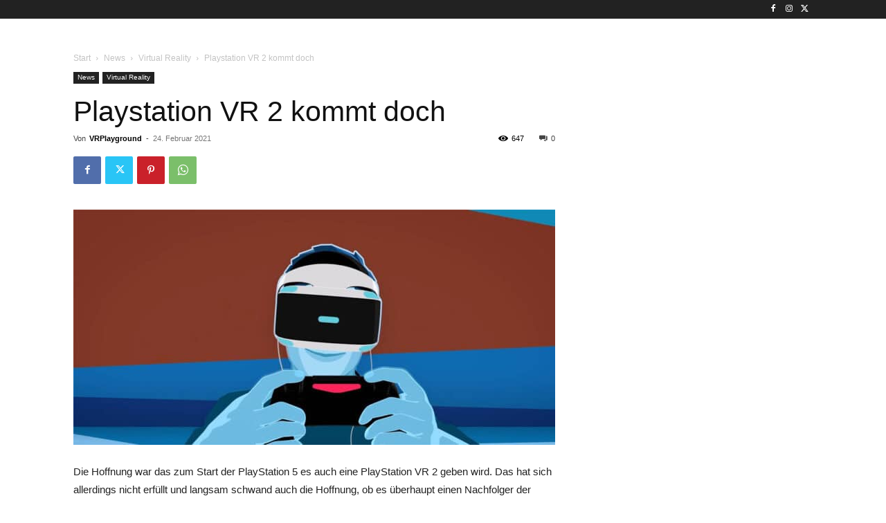

--- FILE ---
content_type: text/html; charset=UTF-8
request_url: https://www.vrplayground.de/playstation-vr-2-kommt-doch/
body_size: 19908
content:
<!doctype html > <!--[if IE 8]><html class="ie8" lang="en"> <![endif]--> <!--[if IE 9]><html class="ie9" lang="en"> <![endif]--> <!--[if gt IE 8]><!--><html lang="de" prefix="og: https://ogp.me/ns#"> <!--<![endif]--><head><title>Playstation VR 2 kommt doch - VRPlayground</title><meta charset="UTF-8" /><meta name="viewport" content="width=device-width, initial-scale=1.0"><link rel="pingback" href="https://www.vrplayground.de/xmlrpc.php" /><style>img:is([sizes="auto" i], [sizes^="auto," i]) { contain-intrinsic-size: 3000px 1500px }</style><meta name="description" content="Die Hoffnung war das zum Start der PlayStation 5 es auch eine PlayStation VR 2 geben wird. Das hat sich allerdings nicht erfüllt und langsam schwand auch die"/><meta name="robots" content="follow, index, max-snippet:-1, max-video-preview:-1, max-image-preview:large"/><link rel="canonical" href="https://www.vrplayground.de/playstation-vr-2-kommt-doch/" /><meta property="og:locale" content="de_DE" /><meta property="og:type" content="article" /><meta property="og:title" content="Playstation VR 2 kommt doch - VRPlayground" /><meta property="og:description" content="Die Hoffnung war das zum Start der PlayStation 5 es auch eine PlayStation VR 2 geben wird. Das hat sich allerdings nicht erfüllt und langsam schwand auch die" /><meta property="og:url" content="https://www.vrplayground.de/playstation-vr-2-kommt-doch/" /><meta property="og:site_name" content="VRPlayground" /><meta property="article:tag" content="PlayStation VR 2" /><meta property="article:tag" content="Sony" /><meta property="article:section" content="Virtual Reality" /><meta property="og:updated_time" content="2021-02-24T13:28:59+01:00" /><meta property="og:image" content="https://www.vrplayground.de/wp-content/uploads/2019/01/PlayStation-VR.jpg" /><meta property="og:image:secure_url" content="https://www.vrplayground.de/wp-content/uploads/2019/01/PlayStation-VR.jpg" /><meta property="og:image:width" content="1024" /><meta property="og:image:height" content="500" /><meta property="og:image:alt" content="Playstation VR 2 kommt doch" /><meta property="og:image:type" content="image/jpeg" /><meta property="article:published_time" content="2021-02-24T13:28:58+01:00" /><meta property="article:modified_time" content="2021-02-24T13:28:59+01:00" /><meta name="twitter:card" content="summary_large_image" /><meta name="twitter:title" content="Playstation VR 2 kommt doch - VRPlayground" /><meta name="twitter:description" content="Die Hoffnung war das zum Start der PlayStation 5 es auch eine PlayStation VR 2 geben wird. Das hat sich allerdings nicht erfüllt und langsam schwand auch die" /><meta name="twitter:image" content="https://www.vrplayground.de/wp-content/uploads/2019/01/PlayStation-VR.jpg" /><meta name="twitter:label1" content="Verfasst von" /><meta name="twitter:data1" content="VRPlayground" /><meta name="twitter:label2" content="Lesedauer" /><meta name="twitter:data2" content="1 Minute" /> <script type="application/ld+json" class="rank-math-schema-pro">{"@context":"https://schema.org","@graph":[{"@type":"Organization","@id":"https://www.vrplayground.de/#organization","name":"VRPlayground","url":"https://www.vrplayground.de","logo":{"@type":"ImageObject","@id":"https://www.vrplayground.de/#logo","url":"https://www.vrplayground.de/wp-content/uploads/2016/08/logo-retina.png","contentUrl":"https://www.vrplayground.de/wp-content/uploads/2016/08/logo-retina.png","caption":"VRPlayground","inLanguage":"de","width":"544","height":"180"}},{"@type":"WebSite","@id":"https://www.vrplayground.de/#website","url":"https://www.vrplayground.de","name":"VRPlayground","publisher":{"@id":"https://www.vrplayground.de/#organization"},"inLanguage":"de"},{"@type":"ImageObject","@id":"https://www.vrplayground.de/wp-content/uploads/2019/01/PlayStation-VR.jpg","url":"https://www.vrplayground.de/wp-content/uploads/2019/01/PlayStation-VR.jpg","width":"1024","height":"500","inLanguage":"de"},{"@type":"WebPage","@id":"https://www.vrplayground.de/playstation-vr-2-kommt-doch/#webpage","url":"https://www.vrplayground.de/playstation-vr-2-kommt-doch/","name":"Playstation VR 2 kommt doch - VRPlayground","datePublished":"2021-02-24T13:28:58+01:00","dateModified":"2021-02-24T13:28:59+01:00","isPartOf":{"@id":"https://www.vrplayground.de/#website"},"primaryImageOfPage":{"@id":"https://www.vrplayground.de/wp-content/uploads/2019/01/PlayStation-VR.jpg"},"inLanguage":"de"},{"@type":"Person","@id":"https://www.vrplayground.de/playstation-vr-2-kommt-doch/#author","name":"VRPlayground","image":{"@type":"ImageObject","@id":"https://secure.gravatar.com/avatar/92b7a479bdefc88f8e1858e1b1e1604ac9672a39407f801985bfeeb65625a720?s=96&amp;d=retro&amp;r=x","url":"https://secure.gravatar.com/avatar/92b7a479bdefc88f8e1858e1b1e1604ac9672a39407f801985bfeeb65625a720?s=96&amp;d=retro&amp;r=x","caption":"VRPlayground","inLanguage":"de"},"worksFor":{"@id":"https://www.vrplayground.de/#organization"}},{"@type":"NewsArticle","headline":"Playstation VR 2 kommt doch - VRPlayground","datePublished":"2021-02-24T13:28:58+01:00","dateModified":"2021-02-24T13:28:59+01:00","articleSection":"Virtual Reality","author":{"@id":"https://www.vrplayground.de/playstation-vr-2-kommt-doch/#author","name":"VRPlayground"},"publisher":{"@id":"https://www.vrplayground.de/#organization"},"description":"Die Hoffnung war das zum Start der PlayStation 5 es auch eine PlayStation VR 2 geben wird. Das hat sich allerdings nicht erf\u00fcllt und langsam schwand auch die","copyrightYear":"2021","copyrightHolder":{"@id":"https://www.vrplayground.de/#organization"},"name":"Playstation VR 2 kommt doch - VRPlayground","@id":"https://www.vrplayground.de/playstation-vr-2-kommt-doch/#richSnippet","isPartOf":{"@id":"https://www.vrplayground.de/playstation-vr-2-kommt-doch/#webpage"},"image":{"@id":"https://www.vrplayground.de/wp-content/uploads/2019/01/PlayStation-VR.jpg"},"inLanguage":"de","mainEntityOfPage":{"@id":"https://www.vrplayground.de/playstation-vr-2-kommt-doch/#webpage"}}]}</script> <link rel="alternate" type="application/rss+xml" title="VRPlayground &raquo; Feed" href="https://www.vrplayground.de/feed/" /><link rel="alternate" type="application/rss+xml" title="VRPlayground &raquo; Kommentar-Feed" href="https://www.vrplayground.de/comments/feed/" /><link rel="alternate" type="application/rss+xml" title="VRPlayground &raquo; Playstation VR 2 kommt doch Kommentar-Feed" href="https://www.vrplayground.de/playstation-vr-2-kommt-doch/feed/" /> <script type="text/javascript">window._wpemojiSettings = {"baseUrl":"https:\/\/s.w.org\/images\/core\/emoji\/16.0.1\/72x72\/","ext":".png","svgUrl":"https:\/\/s.w.org\/images\/core\/emoji\/16.0.1\/svg\/","svgExt":".svg","source":{"concatemoji":"https:\/\/www.vrplayground.de\/wp-includes\/js\/wp-emoji-release.min.js?ver=6.8.2"}};
/*! This file is auto-generated */
!function(s,n){var o,i,e;function c(e){try{var t={supportTests:e,timestamp:(new Date).valueOf()};sessionStorage.setItem(o,JSON.stringify(t))}catch(e){}}function p(e,t,n){e.clearRect(0,0,e.canvas.width,e.canvas.height),e.fillText(t,0,0);var t=new Uint32Array(e.getImageData(0,0,e.canvas.width,e.canvas.height).data),a=(e.clearRect(0,0,e.canvas.width,e.canvas.height),e.fillText(n,0,0),new Uint32Array(e.getImageData(0,0,e.canvas.width,e.canvas.height).data));return t.every(function(e,t){return e===a[t]})}function u(e,t){e.clearRect(0,0,e.canvas.width,e.canvas.height),e.fillText(t,0,0);for(var n=e.getImageData(16,16,1,1),a=0;a<n.data.length;a++)if(0!==n.data[a])return!1;return!0}function f(e,t,n,a){switch(t){case"flag":return n(e,"\ud83c\udff3\ufe0f\u200d\u26a7\ufe0f","\ud83c\udff3\ufe0f\u200b\u26a7\ufe0f")?!1:!n(e,"\ud83c\udde8\ud83c\uddf6","\ud83c\udde8\u200b\ud83c\uddf6")&&!n(e,"\ud83c\udff4\udb40\udc67\udb40\udc62\udb40\udc65\udb40\udc6e\udb40\udc67\udb40\udc7f","\ud83c\udff4\u200b\udb40\udc67\u200b\udb40\udc62\u200b\udb40\udc65\u200b\udb40\udc6e\u200b\udb40\udc67\u200b\udb40\udc7f");case"emoji":return!a(e,"\ud83e\udedf")}return!1}function g(e,t,n,a){var r="undefined"!=typeof WorkerGlobalScope&&self instanceof WorkerGlobalScope?new OffscreenCanvas(300,150):s.createElement("canvas"),o=r.getContext("2d",{willReadFrequently:!0}),i=(o.textBaseline="top",o.font="600 32px Arial",{});return e.forEach(function(e){i[e]=t(o,e,n,a)}),i}function t(e){var t=s.createElement("script");t.src=e,t.defer=!0,s.head.appendChild(t)}"undefined"!=typeof Promise&&(o="wpEmojiSettingsSupports",i=["flag","emoji"],n.supports={everything:!0,everythingExceptFlag:!0},e=new Promise(function(e){s.addEventListener("DOMContentLoaded",e,{once:!0})}),new Promise(function(t){var n=function(){try{var e=JSON.parse(sessionStorage.getItem(o));if("object"==typeof e&&"number"==typeof e.timestamp&&(new Date).valueOf()<e.timestamp+604800&&"object"==typeof e.supportTests)return e.supportTests}catch(e){}return null}();if(!n){if("undefined"!=typeof Worker&&"undefined"!=typeof OffscreenCanvas&&"undefined"!=typeof URL&&URL.createObjectURL&&"undefined"!=typeof Blob)try{var e="postMessage("+g.toString()+"("+[JSON.stringify(i),f.toString(),p.toString(),u.toString()].join(",")+"));",a=new Blob([e],{type:"text/javascript"}),r=new Worker(URL.createObjectURL(a),{name:"wpTestEmojiSupports"});return void(r.onmessage=function(e){c(n=e.data),r.terminate(),t(n)})}catch(e){}c(n=g(i,f,p,u))}t(n)}).then(function(e){for(var t in e)n.supports[t]=e[t],n.supports.everything=n.supports.everything&&n.supports[t],"flag"!==t&&(n.supports.everythingExceptFlag=n.supports.everythingExceptFlag&&n.supports[t]);n.supports.everythingExceptFlag=n.supports.everythingExceptFlag&&!n.supports.flag,n.DOMReady=!1,n.readyCallback=function(){n.DOMReady=!0}}).then(function(){return e}).then(function(){var e;n.supports.everything||(n.readyCallback(),(e=n.source||{}).concatemoji?t(e.concatemoji):e.wpemoji&&e.twemoji&&(t(e.twemoji),t(e.wpemoji)))}))}((window,document),window._wpemojiSettings);</script> <style id='wp-emoji-styles-inline-css' type='text/css'>img.wp-smiley, img.emoji {
		display: inline !important;
		border: none !important;
		box-shadow: none !important;
		height: 1em !important;
		width: 1em !important;
		margin: 0 0.07em !important;
		vertical-align: -0.1em !important;
		background: none !important;
		padding: 0 !important;
	}</style><link rel='stylesheet' id='wp-block-library-css' href='https://www.vrplayground.de/wp-includes/css/dist/block-library/style.min.css?ver=6.8.2' type='text/css' media='all' /><style id='classic-theme-styles-inline-css' type='text/css'>/*! This file is auto-generated */
.wp-block-button__link{color:#fff;background-color:#32373c;border-radius:9999px;box-shadow:none;text-decoration:none;padding:calc(.667em + 2px) calc(1.333em + 2px);font-size:1.125em}.wp-block-file__button{background:#32373c;color:#fff;text-decoration:none}</style><style id='global-styles-inline-css' type='text/css'>:root{--wp--preset--aspect-ratio--square: 1;--wp--preset--aspect-ratio--4-3: 4/3;--wp--preset--aspect-ratio--3-4: 3/4;--wp--preset--aspect-ratio--3-2: 3/2;--wp--preset--aspect-ratio--2-3: 2/3;--wp--preset--aspect-ratio--16-9: 16/9;--wp--preset--aspect-ratio--9-16: 9/16;--wp--preset--color--black: #000000;--wp--preset--color--cyan-bluish-gray: #abb8c3;--wp--preset--color--white: #ffffff;--wp--preset--color--pale-pink: #f78da7;--wp--preset--color--vivid-red: #cf2e2e;--wp--preset--color--luminous-vivid-orange: #ff6900;--wp--preset--color--luminous-vivid-amber: #fcb900;--wp--preset--color--light-green-cyan: #7bdcb5;--wp--preset--color--vivid-green-cyan: #00d084;--wp--preset--color--pale-cyan-blue: #8ed1fc;--wp--preset--color--vivid-cyan-blue: #0693e3;--wp--preset--color--vivid-purple: #9b51e0;--wp--preset--gradient--vivid-cyan-blue-to-vivid-purple: linear-gradient(135deg,rgba(6,147,227,1) 0%,rgb(155,81,224) 100%);--wp--preset--gradient--light-green-cyan-to-vivid-green-cyan: linear-gradient(135deg,rgb(122,220,180) 0%,rgb(0,208,130) 100%);--wp--preset--gradient--luminous-vivid-amber-to-luminous-vivid-orange: linear-gradient(135deg,rgba(252,185,0,1) 0%,rgba(255,105,0,1) 100%);--wp--preset--gradient--luminous-vivid-orange-to-vivid-red: linear-gradient(135deg,rgba(255,105,0,1) 0%,rgb(207,46,46) 100%);--wp--preset--gradient--very-light-gray-to-cyan-bluish-gray: linear-gradient(135deg,rgb(238,238,238) 0%,rgb(169,184,195) 100%);--wp--preset--gradient--cool-to-warm-spectrum: linear-gradient(135deg,rgb(74,234,220) 0%,rgb(151,120,209) 20%,rgb(207,42,186) 40%,rgb(238,44,130) 60%,rgb(251,105,98) 80%,rgb(254,248,76) 100%);--wp--preset--gradient--blush-light-purple: linear-gradient(135deg,rgb(255,206,236) 0%,rgb(152,150,240) 100%);--wp--preset--gradient--blush-bordeaux: linear-gradient(135deg,rgb(254,205,165) 0%,rgb(254,45,45) 50%,rgb(107,0,62) 100%);--wp--preset--gradient--luminous-dusk: linear-gradient(135deg,rgb(255,203,112) 0%,rgb(199,81,192) 50%,rgb(65,88,208) 100%);--wp--preset--gradient--pale-ocean: linear-gradient(135deg,rgb(255,245,203) 0%,rgb(182,227,212) 50%,rgb(51,167,181) 100%);--wp--preset--gradient--electric-grass: linear-gradient(135deg,rgb(202,248,128) 0%,rgb(113,206,126) 100%);--wp--preset--gradient--midnight: linear-gradient(135deg,rgb(2,3,129) 0%,rgb(40,116,252) 100%);--wp--preset--font-size--small: 11px;--wp--preset--font-size--medium: 20px;--wp--preset--font-size--large: 32px;--wp--preset--font-size--x-large: 42px;--wp--preset--font-size--regular: 15px;--wp--preset--font-size--larger: 50px;--wp--preset--spacing--20: 0.44rem;--wp--preset--spacing--30: 0.67rem;--wp--preset--spacing--40: 1rem;--wp--preset--spacing--50: 1.5rem;--wp--preset--spacing--60: 2.25rem;--wp--preset--spacing--70: 3.38rem;--wp--preset--spacing--80: 5.06rem;--wp--preset--shadow--natural: 6px 6px 9px rgba(0, 0, 0, 0.2);--wp--preset--shadow--deep: 12px 12px 50px rgba(0, 0, 0, 0.4);--wp--preset--shadow--sharp: 6px 6px 0px rgba(0, 0, 0, 0.2);--wp--preset--shadow--outlined: 6px 6px 0px -3px rgba(255, 255, 255, 1), 6px 6px rgba(0, 0, 0, 1);--wp--preset--shadow--crisp: 6px 6px 0px rgba(0, 0, 0, 1);}:where(.is-layout-flex){gap: 0.5em;}:where(.is-layout-grid){gap: 0.5em;}body .is-layout-flex{display: flex;}.is-layout-flex{flex-wrap: wrap;align-items: center;}.is-layout-flex > :is(*, div){margin: 0;}body .is-layout-grid{display: grid;}.is-layout-grid > :is(*, div){margin: 0;}:where(.wp-block-columns.is-layout-flex){gap: 2em;}:where(.wp-block-columns.is-layout-grid){gap: 2em;}:where(.wp-block-post-template.is-layout-flex){gap: 1.25em;}:where(.wp-block-post-template.is-layout-grid){gap: 1.25em;}.has-black-color{color: var(--wp--preset--color--black) !important;}.has-cyan-bluish-gray-color{color: var(--wp--preset--color--cyan-bluish-gray) !important;}.has-white-color{color: var(--wp--preset--color--white) !important;}.has-pale-pink-color{color: var(--wp--preset--color--pale-pink) !important;}.has-vivid-red-color{color: var(--wp--preset--color--vivid-red) !important;}.has-luminous-vivid-orange-color{color: var(--wp--preset--color--luminous-vivid-orange) !important;}.has-luminous-vivid-amber-color{color: var(--wp--preset--color--luminous-vivid-amber) !important;}.has-light-green-cyan-color{color: var(--wp--preset--color--light-green-cyan) !important;}.has-vivid-green-cyan-color{color: var(--wp--preset--color--vivid-green-cyan) !important;}.has-pale-cyan-blue-color{color: var(--wp--preset--color--pale-cyan-blue) !important;}.has-vivid-cyan-blue-color{color: var(--wp--preset--color--vivid-cyan-blue) !important;}.has-vivid-purple-color{color: var(--wp--preset--color--vivid-purple) !important;}.has-black-background-color{background-color: var(--wp--preset--color--black) !important;}.has-cyan-bluish-gray-background-color{background-color: var(--wp--preset--color--cyan-bluish-gray) !important;}.has-white-background-color{background-color: var(--wp--preset--color--white) !important;}.has-pale-pink-background-color{background-color: var(--wp--preset--color--pale-pink) !important;}.has-vivid-red-background-color{background-color: var(--wp--preset--color--vivid-red) !important;}.has-luminous-vivid-orange-background-color{background-color: var(--wp--preset--color--luminous-vivid-orange) !important;}.has-luminous-vivid-amber-background-color{background-color: var(--wp--preset--color--luminous-vivid-amber) !important;}.has-light-green-cyan-background-color{background-color: var(--wp--preset--color--light-green-cyan) !important;}.has-vivid-green-cyan-background-color{background-color: var(--wp--preset--color--vivid-green-cyan) !important;}.has-pale-cyan-blue-background-color{background-color: var(--wp--preset--color--pale-cyan-blue) !important;}.has-vivid-cyan-blue-background-color{background-color: var(--wp--preset--color--vivid-cyan-blue) !important;}.has-vivid-purple-background-color{background-color: var(--wp--preset--color--vivid-purple) !important;}.has-black-border-color{border-color: var(--wp--preset--color--black) !important;}.has-cyan-bluish-gray-border-color{border-color: var(--wp--preset--color--cyan-bluish-gray) !important;}.has-white-border-color{border-color: var(--wp--preset--color--white) !important;}.has-pale-pink-border-color{border-color: var(--wp--preset--color--pale-pink) !important;}.has-vivid-red-border-color{border-color: var(--wp--preset--color--vivid-red) !important;}.has-luminous-vivid-orange-border-color{border-color: var(--wp--preset--color--luminous-vivid-orange) !important;}.has-luminous-vivid-amber-border-color{border-color: var(--wp--preset--color--luminous-vivid-amber) !important;}.has-light-green-cyan-border-color{border-color: var(--wp--preset--color--light-green-cyan) !important;}.has-vivid-green-cyan-border-color{border-color: var(--wp--preset--color--vivid-green-cyan) !important;}.has-pale-cyan-blue-border-color{border-color: var(--wp--preset--color--pale-cyan-blue) !important;}.has-vivid-cyan-blue-border-color{border-color: var(--wp--preset--color--vivid-cyan-blue) !important;}.has-vivid-purple-border-color{border-color: var(--wp--preset--color--vivid-purple) !important;}.has-vivid-cyan-blue-to-vivid-purple-gradient-background{background: var(--wp--preset--gradient--vivid-cyan-blue-to-vivid-purple) !important;}.has-light-green-cyan-to-vivid-green-cyan-gradient-background{background: var(--wp--preset--gradient--light-green-cyan-to-vivid-green-cyan) !important;}.has-luminous-vivid-amber-to-luminous-vivid-orange-gradient-background{background: var(--wp--preset--gradient--luminous-vivid-amber-to-luminous-vivid-orange) !important;}.has-luminous-vivid-orange-to-vivid-red-gradient-background{background: var(--wp--preset--gradient--luminous-vivid-orange-to-vivid-red) !important;}.has-very-light-gray-to-cyan-bluish-gray-gradient-background{background: var(--wp--preset--gradient--very-light-gray-to-cyan-bluish-gray) !important;}.has-cool-to-warm-spectrum-gradient-background{background: var(--wp--preset--gradient--cool-to-warm-spectrum) !important;}.has-blush-light-purple-gradient-background{background: var(--wp--preset--gradient--blush-light-purple) !important;}.has-blush-bordeaux-gradient-background{background: var(--wp--preset--gradient--blush-bordeaux) !important;}.has-luminous-dusk-gradient-background{background: var(--wp--preset--gradient--luminous-dusk) !important;}.has-pale-ocean-gradient-background{background: var(--wp--preset--gradient--pale-ocean) !important;}.has-electric-grass-gradient-background{background: var(--wp--preset--gradient--electric-grass) !important;}.has-midnight-gradient-background{background: var(--wp--preset--gradient--midnight) !important;}.has-small-font-size{font-size: var(--wp--preset--font-size--small) !important;}.has-medium-font-size{font-size: var(--wp--preset--font-size--medium) !important;}.has-large-font-size{font-size: var(--wp--preset--font-size--large) !important;}.has-x-large-font-size{font-size: var(--wp--preset--font-size--x-large) !important;}
:where(.wp-block-post-template.is-layout-flex){gap: 1.25em;}:where(.wp-block-post-template.is-layout-grid){gap: 1.25em;}
:where(.wp-block-columns.is-layout-flex){gap: 2em;}:where(.wp-block-columns.is-layout-grid){gap: 2em;}
:root :where(.wp-block-pullquote){font-size: 1.5em;line-height: 1.6;}</style><link rel='stylesheet' id='toc-screen-css' href='https://www.vrplayground.de/wp-content/plugins/table-of-contents-plus/screen.min.css?ver=2411.1' type='text/css' media='all' /><style id='toc-screen-inline-css' type='text/css'>div#toc_container {width: 100%;}</style><link rel='stylesheet' id='td-plugin-multi-purpose-css' href='https://www.vrplayground.de/wp-content/plugins/td-composer/td-multi-purpose/style.css?ver=492e3cf54bd42df3b24a3de8e2307cafx' type='text/css' media='all' /><link rel='stylesheet' id='td-theme-css' href='https://www.vrplayground.de/wp-content/themes/Newspaper/style.css?ver=12.7.1' type='text/css' media='all' /><style id='td-theme-inline-css' type='text/css'>@media (max-width:767px){.td-header-desktop-wrap{display:none}}@media (min-width:767px){.td-header-mobile-wrap{display:none}}</style><link rel='stylesheet' id='td-legacy-framework-front-style-css' href='https://www.vrplayground.de/wp-content/plugins/td-composer/legacy/Newspaper/assets/css/td_legacy_main.css?ver=492e3cf54bd42df3b24a3de8e2307cafx' type='text/css' media='all' /><link rel='stylesheet' id='td-standard-pack-framework-front-style-css' href='https://www.vrplayground.de/wp-content/plugins/td-standard-pack/Newspaper/assets/css/td_standard_pack_main.css?ver=8ae1459a1d876d507918f73cef68310e' type='text/css' media='all' /><link rel='stylesheet' id='td-theme-demo-style-css' href='https://www.vrplayground.de/wp-content/plugins/td-composer/legacy/Newspaper/includes/demos/sound_radar/demo_style.css?ver=12.7.1' type='text/css' media='all' /> <script type="text/javascript" src="https://www.vrplayground.de/wp-includes/js/jquery/jquery.min.js?ver=3.7.1" id="jquery-core-js"></script> <script type="text/javascript" src="https://www.vrplayground.de/wp-includes/js/jquery/jquery-migrate.min.js?ver=3.4.1" id="jquery-migrate-js"></script> <link rel="https://api.w.org/" href="https://www.vrplayground.de/wp-json/" /><link rel="alternate" title="JSON" type="application/json" href="https://www.vrplayground.de/wp-json/wp/v2/posts/12284" /><link rel="EditURI" type="application/rsd+xml" title="RSD" href="https://www.vrplayground.de/xmlrpc.php?rsd" /><meta name="generator" content="WordPress 6.8.2" /><link rel='shortlink' href='https://www.vrplayground.de/?p=12284' /><link rel="alternate" title="oEmbed (JSON)" type="application/json+oembed" href="https://www.vrplayground.de/wp-json/oembed/1.0/embed?url=https%3A%2F%2Fwww.vrplayground.de%2Fplaystation-vr-2-kommt-doch%2F" /><link rel="alternate" title="oEmbed (XML)" type="text/xml+oembed" href="https://www.vrplayground.de/wp-json/oembed/1.0/embed?url=https%3A%2F%2Fwww.vrplayground.de%2Fplaystation-vr-2-kommt-doch%2F&#038;format=xml" />  <script type="text/javascript" id="td-generated-header-js">var tdBlocksArray = []; //here we store all the items for the current page

	    // td_block class - each ajax block uses a object of this class for requests
	    function tdBlock() {
		    this.id = '';
		    this.block_type = 1; //block type id (1-234 etc)
		    this.atts = '';
		    this.td_column_number = '';
		    this.td_current_page = 1; //
		    this.post_count = 0; //from wp
		    this.found_posts = 0; //from wp
		    this.max_num_pages = 0; //from wp
		    this.td_filter_value = ''; //current live filter value
		    this.is_ajax_running = false;
		    this.td_user_action = ''; // load more or infinite loader (used by the animation)
		    this.header_color = '';
		    this.ajax_pagination_infinite_stop = ''; //show load more at page x
	    }

        // td_js_generator - mini detector
        ( function () {
            var htmlTag = document.getElementsByTagName("html")[0];

	        if ( navigator.userAgent.indexOf("MSIE 10.0") > -1 ) {
                htmlTag.className += ' ie10';
            }

            if ( !!navigator.userAgent.match(/Trident.*rv\:11\./) ) {
                htmlTag.className += ' ie11';
            }

	        if ( navigator.userAgent.indexOf("Edge") > -1 ) {
                htmlTag.className += ' ieEdge';
            }

            if ( /(iPad|iPhone|iPod)/g.test(navigator.userAgent) ) {
                htmlTag.className += ' td-md-is-ios';
            }

            var user_agent = navigator.userAgent.toLowerCase();
            if ( user_agent.indexOf("android") > -1 ) {
                htmlTag.className += ' td-md-is-android';
            }

            if ( -1 !== navigator.userAgent.indexOf('Mac OS X')  ) {
                htmlTag.className += ' td-md-is-os-x';
            }

            if ( /chrom(e|ium)/.test(navigator.userAgent.toLowerCase()) ) {
               htmlTag.className += ' td-md-is-chrome';
            }

            if ( -1 !== navigator.userAgent.indexOf('Firefox') ) {
                htmlTag.className += ' td-md-is-firefox';
            }

            if ( -1 !== navigator.userAgent.indexOf('Safari') && -1 === navigator.userAgent.indexOf('Chrome') ) {
                htmlTag.className += ' td-md-is-safari';
            }

            if( -1 !== navigator.userAgent.indexOf('IEMobile') ){
                htmlTag.className += ' td-md-is-iemobile';
            }

        })();

        var tdLocalCache = {};

        ( function () {
            "use strict";

            tdLocalCache = {
                data: {},
                remove: function (resource_id) {
                    delete tdLocalCache.data[resource_id];
                },
                exist: function (resource_id) {
                    return tdLocalCache.data.hasOwnProperty(resource_id) && tdLocalCache.data[resource_id] !== null;
                },
                get: function (resource_id) {
                    return tdLocalCache.data[resource_id];
                },
                set: function (resource_id, cachedData) {
                    tdLocalCache.remove(resource_id);
                    tdLocalCache.data[resource_id] = cachedData;
                }
            };
        })();

    
    
var td_viewport_interval_list=[{"limitBottom":767,"sidebarWidth":228},{"limitBottom":1018,"sidebarWidth":300},{"limitBottom":1140,"sidebarWidth":324}];
var td_animation_stack_effect="type0";
var tds_animation_stack=true;
var td_animation_stack_specific_selectors=".entry-thumb, img, .td-lazy-img";
var td_animation_stack_general_selectors=".td-animation-stack img, .td-animation-stack .entry-thumb, .post img, .td-animation-stack .td-lazy-img";
var tdc_is_installed="yes";
var tdc_domain_active=false;
var td_ajax_url="https:\/\/www.vrplayground.de\/wp-admin\/admin-ajax.php?td_theme_name=Newspaper&v=12.7.1";
var td_get_template_directory_uri="https:\/\/www.vrplayground.de\/wp-content\/plugins\/td-composer\/legacy\/common";
var tds_snap_menu="";
var tds_logo_on_sticky="";
var tds_header_style="";
var td_please_wait="Bitte warten...";
var td_email_user_pass_incorrect="Benutzername oder Passwort falsch!";
var td_email_user_incorrect="E-Mail-Adresse oder Benutzername falsch!";
var td_email_incorrect="E-Mail-Adresse nicht korrekt!";
var td_user_incorrect="Username incorrect!";
var td_email_user_empty="Email or username empty!";
var td_pass_empty="Pass empty!";
var td_pass_pattern_incorrect="Invalid Pass Pattern!";
var td_retype_pass_incorrect="Retyped Pass incorrect!";
var tds_more_articles_on_post_enable="";
var tds_more_articles_on_post_time_to_wait="";
var tds_more_articles_on_post_pages_distance_from_top=0;
var tds_captcha="";
var tds_theme_color_site_wide="#4db2ec";
var tds_smart_sidebar="";
var tdThemeName="Newspaper";
var tdThemeNameWl="Newspaper";
var td_magnific_popup_translation_tPrev="Vorherige (Pfeiltaste links)";
var td_magnific_popup_translation_tNext="Weiter (rechte Pfeiltaste)";
var td_magnific_popup_translation_tCounter="%curr% von %total%";
var td_magnific_popup_translation_ajax_tError="Der Inhalt von %url% konnte nicht geladen werden.";
var td_magnific_popup_translation_image_tError="Das Bild #%curr% konnte nicht geladen werden.";
var tdBlockNonce="7040a58e43";
var tdMobileMenu="enabled";
var tdMobileSearch="enabled";
var tdDateNamesI18n={"month_names":["Januar","Februar","M\u00e4rz","April","Mai","Juni","Juli","August","September","Oktober","November","Dezember"],"month_names_short":["Jan.","Feb.","M\u00e4rz","Apr.","Mai","Juni","Juli","Aug.","Sep.","Okt.","Nov.","Dez."],"day_names":["Sonntag","Montag","Dienstag","Mittwoch","Donnerstag","Freitag","Samstag"],"day_names_short":["So.","Mo.","Di.","Mi.","Do.","Fr.","Sa."]};
var tdb_modal_confirm="Speichern";
var tdb_modal_cancel="Stornieren";
var tdb_modal_confirm_alt="Ja";
var tdb_modal_cancel_alt="NEIN";
var td_deploy_mode="deploy";
var td_ad_background_click_link="";
var td_ad_background_click_target="";</script> <style>:root{--td_excl_label:'EXKLUSIV'}:root{--td_excl_label:'EXKLUSIV'}</style> <script type="application/ld+json">{
        "@context": "https://schema.org",
        "@type": "BreadcrumbList",
        "itemListElement": [
            {
                "@type": "ListItem",
                "position": 1,
                "item": {
                    "@type": "WebSite",
                    "@id": "https://www.vrplayground.de/",
                    "name": "Start"
                }
            },
            {
                "@type": "ListItem",
                "position": 2,
                    "item": {
                    "@type": "WebPage",
                    "@id": "https://www.vrplayground.de/category/news/",
                    "name": "News"
                }
            }
            ,{
                "@type": "ListItem",
                "position": 3,
                    "item": {
                    "@type": "WebPage",
                    "@id": "https://www.vrplayground.de/category/news/virtual-reality/",
                    "name": "Virtual Reality"                                
                }
            }
            ,{
                "@type": "ListItem",
                "position": 4,
                    "item": {
                    "@type": "WebPage",
                    "@id": "https://www.vrplayground.de/playstation-vr-2-kommt-doch/",
                    "name": "Playstation VR 2 kommt doch"                                
                }
            }    
        ]
    }</script> <style></style><style id="tdw-css-placeholder"></style></head><body class="wp-singular post-template-default single single-post postid-12284 single-format-standard wp-theme-Newspaper td-standard-pack playstation-vr-2-kommt-doch global-block-template-1  tdc-header-template td-animation-stack-type0 td-full-layout" itemscope="itemscope" itemtype="https://schema.org/WebPage"><div class="td-scroll-up" data-style="style1"><i class="td-icon-menu-up"></i></div><div class="td-menu-background" style="visibility:hidden"></div><div id="td-mobile-nav" style="visibility:hidden"><div class="td-mobile-container"><div class="td-menu-socials-wrap"><div class="td-menu-socials"></div><div class="td-mobile-close"> <span><i class="td-icon-close-mobile"></i></span></div></div><div class="td-menu-login-section"><div class="td-guest-wrap"><div class="td-menu-login"><a id="login-link-mob">Anmelden</a></div></div></div><div class="td-mobile-content"><div class="menu-header-menu-container"><ul id="menu-header-menu" class="td-mobile-main-menu"><li id="menu-item-8637" class="menu-item menu-item-type-post_type menu-item-object-page menu-item-home menu-item-first menu-item-8637"><a href="https://www.vrplayground.de/">Home</a></li><li id="menu-item-8638" class="menu-item menu-item-type-taxonomy menu-item-object-category current-post-ancestor menu-item-has-children menu-item-8638"><a href="https://www.vrplayground.de/category/news/">News<i class="td-icon-menu-right td-element-after"></i></a><ul class="sub-menu"><li id="menu-item-0" class="menu-item-0"><a href="https://www.vrplayground.de/category/news/180-360-grad/">180/360 Grad</a></li><li class="menu-item-0"><a href="https://www.vrplayground.de/category/news/allgemein/">Allgemein</a></li><li class="menu-item-0"><a href="https://www.vrplayground.de/category/news/augmented-reality/">Augmented Reality</a></li><li class="menu-item-0"><a href="https://www.vrplayground.de/category/news/spiele/">Spiele</a></li><li class="menu-item-0"><a href="https://www.vrplayground.de/category/news/virtual-reality/">Virtual Reality</a></li><li class="menu-item-0"><a href="https://www.vrplayground.de/category/news/zubehoer/">Zubehör</a></li></ul></li><li id="menu-item-8639" class="menu-item menu-item-type-taxonomy menu-item-object-category menu-item-has-children menu-item-8639"><a href="https://www.vrplayground.de/category/review/">Review<i class="td-icon-menu-right td-element-after"></i></a><ul class="sub-menu"><li class="menu-item-0"><a href="https://www.vrplayground.de/category/review/buecher/">Bücher</a></li><li class="menu-item-0"><a href="https://www.vrplayground.de/category/review/kameras/">Kameras</a></li><li class="menu-item-0"><a href="https://www.vrplayground.de/category/review/spiele-review/">Spiele</a></li><li class="menu-item-0"><a href="https://www.vrplayground.de/category/review/vr-brillen-review/">VR Brillen</a></li><li class="menu-item-0"><a href="https://www.vrplayground.de/category/review/zubehoer-review/">Zubehör</a></li></ul></li></ul></div></div></div><div id="login-form-mobile" class="td-register-section"><div id="td-login-mob" class="td-login-animation td-login-hide-mob"><div class="td-login-close"> <span class="td-back-button"><i class="td-icon-read-down"></i></span><div class="td-login-title">Anmelden</div><div class="td-mobile-close"> <span><i class="td-icon-close-mobile"></i></span></div></div><form class="td-login-form-wrap" action="#" method="post"><div class="td-login-panel-title"><span>Herzlich willkommen!</span>Melde dich in deinem Konto an</div><div class="td_display_err"></div><div class="td-login-inputs"><input class="td-login-input" autocomplete="username" type="text" name="login_email" id="login_email-mob" value="" required><label for="login_email-mob">Ihr Benutzername</label></div><div class="td-login-inputs"><input class="td-login-input" autocomplete="current-password" type="password" name="login_pass" id="login_pass-mob" value="" required><label for="login_pass-mob">Ihr Passwort</label></div> <input type="button" name="login_button" id="login_button-mob" class="td-login-button" value="Anmelden"><div class="td-login-info-text"> <a href="#" id="forgot-pass-link-mob">Passwort vergessen?</a></div><div class="td-login-register-link"></div><div class="td-login-info-text"><a class="privacy-policy-link" href="https://www.vrplayground.de/datenschutzerklaerung/">Datenschutzerklärung</a></div></form></div><div id="td-forgot-pass-mob" class="td-login-animation td-login-hide-mob"><div class="td-forgot-pass-close"> <a href="#" aria-label="Back" class="td-back-button"><i class="td-icon-read-down"></i></a><div class="td-login-title">Passwort-Wiederherstellung</div></div><div class="td-login-form-wrap"><div class="td-login-panel-title">Passwort zurücksetzen</div><div class="td_display_err"></div><div class="td-login-inputs"><input class="td-login-input" type="text" name="forgot_email" id="forgot_email-mob" value="" required><label for="forgot_email-mob">Ihre E-Mail-Adresse</label></div> <input type="button" name="forgot_button" id="forgot_button-mob" class="td-login-button" value="Senden Sie mein Passwort"></div></div></div></div><div class="td-search-background" style="visibility:hidden"></div><div class="td-search-wrap-mob" style="visibility:hidden"><div class="td-drop-down-search"><form method="get" class="td-search-form" action="https://www.vrplayground.de/"><div class="td-search-close"> <span><i class="td-icon-close-mobile"></i></span></div><div role="search" class="td-search-input"> <span>Suche</span> <input id="td-header-search-mob" type="text" value="" name="s" autocomplete="off" /></div></form><div id="td-aj-search-mob" class="td-ajax-search-flex"></div></div></div><div id="td-outer-wrap" class="td-theme-wrap"><div class="td-header-template-wrap" style="position: relative"><div class="td-header-mobile-wrap "><div id="tdi_1" class="tdc-zone"><div class="tdc_zone tdi_2  wpb_row td-pb-row tdc-element-style"  ><style scoped>.tdi_2{min-height:0}.td-header-mobile-wrap{position:relative;width:100%}@media (max-width:767px){.tdi_2:before{content:'';display:block;width:100vw;height:100%;position:absolute;left:50%;transform:translateX(-50%);box-shadow:0px 6px 8px 0px rgba(0,0,0,0.08);z-index:20;pointer-events:none}@media (max-width:767px){.tdi_2:before{width:100%}}}@media (max-width:767px){.tdi_2{position:relative}}</style><div class="tdi_1_rand_style td-element-style" ><style>@media (max-width:767px){.tdi_1_rand_style{background-color:#222222!important}}</style></div><div id="tdi_3" class="tdc-row"><div class="vc_row tdi_4  wpb_row td-pb-row" ><style scoped>.tdi_4,.tdi_4 .tdc-columns{min-height:0}.tdi_4,.tdi_4 .tdc-columns{display:block}.tdi_4 .tdc-columns{width:100%}.tdi_4:before,.tdi_4:after{display:table}@media (max-width:767px){@media (min-width:768px){.tdi_4{margin-left:-0px;margin-right:-0px}.tdi_4 .tdc-row-video-background-error,.tdi_4>.vc_column,.tdi_4>.tdc-columns>.vc_column{padding-left:0px;padding-right:0px}}}</style><div class="vc_column tdi_6  wpb_column vc_column_container tdc-column td-pb-span4"><style scoped>.tdi_6{vertical-align:baseline}.tdi_6>.wpb_wrapper,.tdi_6>.wpb_wrapper>.tdc-elements{display:block}.tdi_6>.wpb_wrapper>.tdc-elements{width:100%}.tdi_6>.wpb_wrapper>.vc_row_inner{width:auto}.tdi_6>.wpb_wrapper{width:auto;height:auto}@media (max-width:767px){.tdi_6{vertical-align:middle}}@media (max-width:767px){.tdi_6{width:20%!important;display:inline-block!important}}</style><div class="wpb_wrapper" ></div></div><div class="vc_column tdi_8  wpb_column vc_column_container tdc-column td-pb-span4"><style scoped>.tdi_8{vertical-align:baseline}.tdi_8>.wpb_wrapper,.tdi_8>.wpb_wrapper>.tdc-elements{display:block}.tdi_8>.wpb_wrapper>.tdc-elements{width:100%}.tdi_8>.wpb_wrapper>.vc_row_inner{width:auto}.tdi_8>.wpb_wrapper{width:auto;height:auto}@media (max-width:767px){.tdi_8{vertical-align:middle}}@media (max-width:767px){.tdi_8{width:60%!important;display:inline-block!important}}</style><div class="wpb_wrapper" ></div></div><div class="vc_column tdi_10  wpb_column vc_column_container tdc-column td-pb-span4"><style scoped>.tdi_10{vertical-align:baseline}.tdi_10>.wpb_wrapper,.tdi_10>.wpb_wrapper>.tdc-elements{display:block}.tdi_10>.wpb_wrapper>.tdc-elements{width:100%}.tdi_10>.wpb_wrapper>.vc_row_inner{width:auto}.tdi_10>.wpb_wrapper{width:auto;height:auto}@media (max-width:767px){.tdi_10{vertical-align:middle}}@media (max-width:767px){.tdi_10{width:20%!important;display:inline-block!important}}</style><div class="wpb_wrapper" ></div></div></div></div></div></div></div><div class="td-header-desktop-wrap "><div id="tdi_11" class="tdc-zone"><div class="tdc_zone tdi_12  wpb_row td-pb-row"  ><style scoped>.tdi_12{min-height:0}.td-header-desktop-wrap{position:relative}</style><div id="tdi_13" class="tdc-row stretch_row"><div class="vc_row tdi_14  wpb_row td-pb-row tdc-element-style tdc-row-content-vert-center" ><style scoped>.tdi_14,.tdi_14 .tdc-columns{min-height:0}.tdi_14,.tdi_14 .tdc-columns{display:block}.tdi_14 .tdc-columns{width:100%}.tdi_14:before,.tdi_14:after{display:table}@media (min-width:768px){.tdi_14{margin-left:-0px;margin-right:-0px}.tdi_14 .tdc-row-video-background-error,.tdi_14>.vc_column,.tdi_14>.tdc-columns>.vc_column{padding-left:0px;padding-right:0px}}@media (min-width:767px){.tdi_14.tdc-row-content-vert-center,.tdi_14.tdc-row-content-vert-center .tdc-columns{display:flex;align-items:center;flex:1}.tdi_14.tdc-row-content-vert-bottom,.tdi_14.tdc-row-content-vert-bottom .tdc-columns{display:flex;align-items:flex-end;flex:1}.tdi_14.tdc-row-content-vert-center .td_block_wrap{vertical-align:middle}.tdi_14.tdc-row-content-vert-bottom .td_block_wrap{vertical-align:bottom}}.tdi_14{padding-top:2px!important;padding-bottom:2px!important;position:relative}.tdi_14 .td_block_wrap{text-align:left}</style><div class="tdi_13_rand_style td-element-style" ><style>.tdi_13_rand_style{background-color:#222222!important}</style></div><div class="vc_column tdi_16  wpb_column vc_column_container tdc-column td-pb-span9"><style scoped>.tdi_16{vertical-align:baseline}.tdi_16>.wpb_wrapper,.tdi_16>.wpb_wrapper>.tdc-elements{display:block}.tdi_16>.wpb_wrapper>.tdc-elements{width:100%}.tdi_16>.wpb_wrapper>.vc_row_inner{width:auto}.tdi_16>.wpb_wrapper{width:auto;height:auto}.tdi_16{width:80%!important}</style><div class="wpb_wrapper" ></div></div><div class="vc_column tdi_18  wpb_column vc_column_container tdc-column td-pb-span3"><style scoped>.tdi_18{vertical-align:baseline}.tdi_18>.wpb_wrapper,.tdi_18>.wpb_wrapper>.tdc-elements{display:block}.tdi_18>.wpb_wrapper>.tdc-elements{width:100%}.tdi_18>.wpb_wrapper>.vc_row_inner{width:auto}.tdi_18>.wpb_wrapper{width:auto;height:auto}.tdi_18{width:20%!important;justify-content:flex-end!important;text-align:right!important}</style><div class="wpb_wrapper" ><div class="tdm_block td_block_wrap tdm_block_socials tdi_19 tdm-inline-block tdm-content-horiz-left td-pb-border-top td_block_template_1"  data-td-block-uid="tdi_19" ><style>.tdm_block.tdm_block_socials{margin-bottom:0}.tdm-social-wrapper{*zoom:1}.tdm-social-wrapper:before,.tdm-social-wrapper:after{display:table;content:'';line-height:0}.tdm-social-wrapper:after{clear:both}.tdm-social-item-wrap{display:inline-block}.tdm-social-item{position:relative;display:inline-flex;align-items:center;justify-content:center;vertical-align:middle;-webkit-transition:all 0.2s;transition:all 0.2s;text-align:center;-webkit-transform:translateZ(0);transform:translateZ(0)}.tdm-social-item i{font-size:14px;color:var(--td_theme_color,#4db2ec);-webkit-transition:all 0.2s;transition:all 0.2s}.tdm-social-text{display:none;margin-top:-1px;vertical-align:middle;font-size:13px;color:var(--td_theme_color,#4db2ec);-webkit-transition:all 0.2s;transition:all 0.2s}.tdm-social-item-wrap:hover i,.tdm-social-item-wrap:hover .tdm-social-text{color:#000}.tdm-social-item-wrap:last-child .tdm-social-text{margin-right:0!important}</style><style>.tdi_20 .tdm-social-item i{font-size:12px;vertical-align:middle;line-height:22.8px}.tdi_20 .tdm-social-item i.td-icon-linkedin,.tdi_20 .tdm-social-item i.td-icon-pinterest,.tdi_20 .tdm-social-item i.td-icon-blogger,.tdi_20 .tdm-social-item i.td-icon-vimeo{font-size:9.6px}.tdi_20 .tdm-social-item{width:22.8px;height:22.8px;margin:0px 0px 0px 0}.tdi_20 .tdm-social-item-wrap:last-child .tdm-social-item{margin-right:0!important}.tdi_20 .tdm-social-item i,.tds-team-member2 .tdi_20.tds-social1 .tdm-social-item i{color:#ffffff}.tdi_20 .tdm-social-item-wrap:hover i,.tds-team-member2 .tdi_20.tds-social1 .tdm-social-item:hover i{color:#4db2ec}.tdi_20 .tdm-social-text{display:none;margin-left:2px;margin-right:18px}</style><div class="tdm-social-wrapper tds-social1 tdi_20"><div class="tdm-social-item-wrap"><a href="https://www.facebook.com/VRPlaygroundde/"  title="Facebook" class="tdm-social-item"><i class="td-icon-font td-icon-facebook"></i><span style="display: none">Facebook</span></a></div><div class="tdm-social-item-wrap"><a href="https://www.instagram.com/vrplayground/"  title="Instagram" class="tdm-social-item"><i class="td-icon-font td-icon-instagram"></i><span style="display: none">Instagram</span></a></div><div class="tdm-social-item-wrap"><a href="https://twitter.com/vrplaygroundde"  title="Twitter" class="tdm-social-item"><i class="td-icon-font td-icon-twitter"></i><span style="display: none">Twitter</span></a></div></div></div></div></div></div></div><div id="tdi_21" class="tdc-row"><div class="vc_row tdi_22  wpb_row td-pb-row tdc-row-content-vert-center" ><style scoped>.tdi_22,.tdi_22 .tdc-columns{min-height:0}.tdi_22:before{display:block;width:100vw;height:100%;position:absolute;left:50%;transform:translateX(-50%);box-shadow:0px 6px 8px 0px rgba(0,0,0,0.08);z-index:20;pointer-events:none;top:0}.tdi_22,.tdi_22 .tdc-columns{display:block}.tdi_22 .tdc-columns{width:100%}.tdi_22:before,.tdi_22:after{display:table}@media (min-width:768px){.tdi_22{margin-left:-0px;margin-right:-0px}.tdi_22 .tdc-row-video-background-error,.tdi_22>.vc_column,.tdi_22>.tdc-columns>.vc_column{padding-left:0px;padding-right:0px}}@media (min-width:767px){.tdi_22.tdc-row-content-vert-center,.tdi_22.tdc-row-content-vert-center .tdc-columns{display:flex;align-items:center;flex:1}.tdi_22.tdc-row-content-vert-bottom,.tdi_22.tdc-row-content-vert-bottom .tdc-columns{display:flex;align-items:flex-end;flex:1}.tdi_22.tdc-row-content-vert-center .td_block_wrap{vertical-align:middle}.tdi_22.tdc-row-content-vert-bottom .td_block_wrap{vertical-align:bottom}}</style><div class="vc_column tdi_24  wpb_column vc_column_container tdc-column td-pb-span3"><style scoped>.tdi_24{vertical-align:baseline}.tdi_24>.wpb_wrapper,.tdi_24>.wpb_wrapper>.tdc-elements{display:block}.tdi_24>.wpb_wrapper>.tdc-elements{width:100%}.tdi_24>.wpb_wrapper>.vc_row_inner{width:auto}.tdi_24>.wpb_wrapper{width:auto;height:auto}.tdi_24{width:22%!important}@media (min-width:768px) and (max-width:1018px){.tdi_24{width:20%!important}}</style><div class="wpb_wrapper" ></div></div><div class="vc_column tdi_26  wpb_column vc_column_container tdc-column td-pb-span6"><style scoped>.tdi_26{vertical-align:baseline}.tdi_26>.wpb_wrapper,.tdi_26>.wpb_wrapper>.tdc-elements{display:block}.tdi_26>.wpb_wrapper>.tdc-elements{width:100%}.tdi_26>.wpb_wrapper>.vc_row_inner{width:auto}.tdi_26>.wpb_wrapper{width:auto;height:auto}.tdi_26{padding-right:15px!important;padding-left:30px!important;width:72%!important}@media (min-width:768px) and (max-width:1018px){.tdi_26{padding-right:10px!important;padding-left:20px!important;width:74%!important}}</style><div class="wpb_wrapper" ></div></div><div class="vc_column tdi_28  wpb_column vc_column_container tdc-column td-pb-span3"><style scoped>.tdi_28{vertical-align:baseline}.tdi_28>.wpb_wrapper,.tdi_28>.wpb_wrapper>.tdc-elements{display:block}.tdi_28>.wpb_wrapper>.tdc-elements{width:100%}.tdi_28>.wpb_wrapper>.vc_row_inner{width:auto}.tdi_28>.wpb_wrapper{width:auto;height:auto}.tdi_28{width:6%!important}</style><div class="wpb_wrapper" ></div></div></div></div><div id="tdi_29" class="tdc-row"><div class="vc_row tdi_30  wpb_row td-pb-row tdc-row-content-vert-center" ><style scoped>.tdi_30,.tdi_30 .tdc-columns{min-height:0}.tdi_30,.tdi_30 .tdc-columns{display:block}.tdi_30 .tdc-columns{width:100%}.tdi_30:before,.tdi_30:after{display:table}@media (min-width:768px){.tdi_30{margin-left:-14px;margin-right:-14px}.tdi_30 .tdc-row-video-background-error,.tdi_30>.vc_column,.tdi_30>.tdc-columns>.vc_column{padding-left:14px;padding-right:14px}}@media (min-width:767px){.tdi_30.tdc-row-content-vert-center,.tdi_30.tdc-row-content-vert-center .tdc-columns{display:flex;align-items:center;flex:1}.tdi_30.tdc-row-content-vert-bottom,.tdi_30.tdc-row-content-vert-bottom .tdc-columns{display:flex;align-items:flex-end;flex:1}.tdi_30.tdc-row-content-vert-center .td_block_wrap{vertical-align:middle}.tdi_30.tdc-row-content-vert-bottom .td_block_wrap{vertical-align:bottom}}.tdi_30{padding-top:24px!important}.tdi_30 .td_block_wrap{text-align:left}@media (min-width:768px) and (max-width:1018px){.tdi_30{padding-top:14px!important}}</style><div class="vc_column tdi_32  wpb_column vc_column_container tdc-column td-pb-span12"><style scoped>.tdi_32{vertical-align:baseline}.tdi_32>.wpb_wrapper,.tdi_32>.wpb_wrapper>.tdc-elements{display:block}.tdi_32>.wpb_wrapper>.tdc-elements{width:100%}.tdi_32>.wpb_wrapper>.vc_row_inner{width:auto}.tdi_32>.wpb_wrapper{width:auto;height:auto}</style><div class="wpb_wrapper" ></div></div></div></div></div></div></div></div><div class="td-main-content-wrap td-container-wrap"><div class="td-container td-post-template-default "><div class="td-crumb-container"><div class="entry-crumbs"><span><a title="" class="entry-crumb" href="https://www.vrplayground.de/">Start</a></span> <i class="td-icon-right td-bread-sep"></i> <span><a title="Alle Beiträge anzeigen News" class="entry-crumb" href="https://www.vrplayground.de/category/news/">News</a></span> <i class="td-icon-right td-bread-sep"></i> <span><a title="Alle Beiträge anzeigen Virtual Reality" class="entry-crumb" href="https://www.vrplayground.de/category/news/virtual-reality/">Virtual Reality</a></span> <i class="td-icon-right td-bread-sep td-bred-no-url-last"></i> <span class="td-bred-no-url-last">Playstation VR 2 kommt doch</span></div></div><div class="td-pb-row"><div class="td-pb-span8 td-main-content" role="main"><div class="td-ss-main-content"><article id="post-12284" class="post-12284 post type-post status-publish format-standard has-post-thumbnail hentry category-virtual-reality tag-playstation-vr-2 tag-sony" itemscope itemtype="https://schema.org/Article"><div class="td-post-header"><ul class="td-category"><li class="entry-category"><a  href="https://www.vrplayground.de/category/news/">News</a></li><li class="entry-category"><a  href="https://www.vrplayground.de/category/news/virtual-reality/">Virtual Reality</a></li></ul><header class="td-post-title"><h1 class="entry-title">Playstation VR 2 kommt doch</h1><div class="td-module-meta-info"><div class="td-post-author-name"><div class="td-author-by">Von</div> <a href="https://www.vrplayground.de/author/vrp/">VRPlayground</a><div class="td-author-line"> -</div></div> <span class="td-post-date"><time class="entry-date updated td-module-date" datetime="2021-02-24T13:28:58+01:00" >24. Februar 2021</time></span><div class="td-post-comments"><a href="https://www.vrplayground.de/playstation-vr-2-kommt-doch/#respond"><i class="td-icon-comments"></i>0</a></div><div class="td-post-views"><i class="td-icon-views"></i><span class="td-nr-views-12284">647</span></div></div></header></div><div class="td-post-sharing-top"><div id="td_social_sharing_article_top" class="td-post-sharing td-ps-bg td-ps-notext td-post-sharing-style1 "><style>.td-post-sharing-classic{position:relative;height:20px}.td-post-sharing{margin-left:-3px;margin-right:-3px;font-family:var(--td_default_google_font_1,'Open Sans','Open Sans Regular',sans-serif);z-index:2;white-space:nowrap;opacity:0}.td-post-sharing.td-social-show-all{white-space:normal}.td-js-loaded .td-post-sharing{-webkit-transition:opacity 0.3s;transition:opacity 0.3s;opacity:1}.td-post-sharing-classic+.td-post-sharing{margin-top:15px}@media (max-width:767px){.td-post-sharing-classic+.td-post-sharing{margin-top:8px}}.td-post-sharing-top{margin-bottom:30px}@media (max-width:767px){.td-post-sharing-top{margin-bottom:20px}}.td-post-sharing-bottom{border-style:solid;border-color:#ededed;border-width:1px 0;padding:21px 0;margin-bottom:42px}.td-post-sharing-bottom .td-post-sharing{margin-bottom:-7px}.td-post-sharing-visible,.td-social-sharing-hidden{display:inline-block}.td-social-sharing-hidden ul{display:none}.td-social-show-all .td-pulldown-filter-list{display:inline-block}.td-social-network,.td-social-handler{position:relative;display:inline-block;margin:0 3px 7px;height:40px;min-width:40px;font-size:11px;text-align:center;vertical-align:middle}.td-ps-notext .td-social-network .td-social-but-icon,.td-ps-notext .td-social-handler .td-social-but-icon{border-top-right-radius:2px;border-bottom-right-radius:2px}.td-social-network{color:#000;overflow:hidden}.td-social-network .td-social-but-icon{border-top-left-radius:2px;border-bottom-left-radius:2px}.td-social-network .td-social-but-text{border-top-right-radius:2px;border-bottom-right-radius:2px}.td-social-network:hover{opacity:0.8!important}.td-social-handler{color:#444;border:1px solid #e9e9e9;border-radius:2px}.td-social-handler .td-social-but-text{font-weight:700}.td-social-handler .td-social-but-text:before{background-color:#000;opacity:0.08}.td-social-share-text{margin-right:18px}.td-social-share-text:before,.td-social-share-text:after{content:'';position:absolute;top:50%;-webkit-transform:translateY(-50%);transform:translateY(-50%);left:100%;width:0;height:0;border-style:solid}.td-social-share-text:before{border-width:9px 0 9px 11px;border-color:transparent transparent transparent #e9e9e9}.td-social-share-text:after{border-width:8px 0 8px 10px;border-color:transparent transparent transparent #fff}.td-social-but-text,.td-social-but-icon{display:inline-block;position:relative}.td-social-but-icon{padding-left:13px;padding-right:13px;line-height:40px;z-index:1}.td-social-but-icon i{position:relative;top:-1px;vertical-align:middle}.td-social-but-text{margin-left:-6px;padding-left:12px;padding-right:17px;line-height:40px}.td-social-but-text:before{content:'';position:absolute;top:12px;left:0;width:1px;height:16px;background-color:#fff;opacity:0.2;z-index:1}.td-social-handler i,.td-social-facebook i,.td-social-reddit i,.td-social-linkedin i,.td-social-tumblr i,.td-social-stumbleupon i,.td-social-vk i,.td-social-viber i,.td-social-flipboard i,.td-social-koo i{font-size:14px}.td-social-telegram i{font-size:16px}.td-social-mail i,.td-social-line i,.td-social-print i{font-size:15px}.td-social-handler .td-icon-share{top:-1px;left:-1px}.td-social-twitter .td-icon-twitter{font-size:14px}.td-social-pinterest .td-icon-pinterest{font-size:13px}.td-social-whatsapp .td-icon-whatsapp,.td-social-kakao .td-icon-kakao{font-size:18px}.td-social-kakao .td-icon-kakao:before{color:#3C1B1D}.td-social-reddit .td-social-but-icon{padding-right:12px}.td-social-reddit .td-icon-reddit{left:-1px}.td-social-telegram .td-social-but-icon{padding-right:12px}.td-social-telegram .td-icon-telegram{left:-1px}.td-social-stumbleupon .td-social-but-icon{padding-right:11px}.td-social-stumbleupon .td-icon-stumbleupon{left:-2px}.td-social-digg .td-social-but-icon{padding-right:11px}.td-social-digg .td-icon-digg{left:-2px;font-size:17px}.td-social-vk .td-social-but-icon{padding-right:11px}.td-social-vk .td-icon-vk{left:-2px}.td-social-naver .td-icon-naver{left:-1px;font-size:16px}.td-social-gettr .td-icon-gettr{font-size:25px}.td-ps-notext .td-social-gettr .td-icon-gettr{left:-5px}.td-social-copy_url{position:relative}.td-social-copy_url-check{position:absolute;top:50%;left:50%;transform:translate(-50%,-50%);color:#fff;opacity:0;pointer-events:none;transition:opacity .2s ease-in-out;z-index:11}.td-social-copy_url .td-icon-copy_url{left:-1px;font-size:17px}.td-social-copy_url-disabled{pointer-events:none}.td-social-copy_url-disabled .td-icon-copy_url{opacity:0}.td-social-copy_url-copied .td-social-copy_url-check{opacity:1}@keyframes social_copy_url_loader{0%{-webkit-transform:rotate(0);transform:rotate(0)}100%{-webkit-transform:rotate(360deg);transform:rotate(360deg)}}.td-social-expand-tabs i{top:-2px;left:-1px;font-size:16px}.td-ps-bg .td-social-network{color:#fff}.td-ps-bg .td-social-facebook .td-social-but-icon,.td-ps-bg .td-social-facebook .td-social-but-text{background-color:#516eab}.td-ps-bg .td-social-twitter .td-social-but-icon,.td-ps-bg .td-social-twitter .td-social-but-text{background-color:#29c5f6}.td-ps-bg .td-social-pinterest .td-social-but-icon,.td-ps-bg .td-social-pinterest .td-social-but-text{background-color:#ca212a}.td-ps-bg .td-social-whatsapp .td-social-but-icon,.td-ps-bg .td-social-whatsapp .td-social-but-text{background-color:#7bbf6a}.td-ps-bg .td-social-reddit .td-social-but-icon,.td-ps-bg .td-social-reddit .td-social-but-text{background-color:#f54200}.td-ps-bg .td-social-mail .td-social-but-icon,.td-ps-bg .td-social-digg .td-social-but-icon,.td-ps-bg .td-social-copy_url .td-social-but-icon,.td-ps-bg .td-social-mail .td-social-but-text,.td-ps-bg .td-social-digg .td-social-but-text,.td-ps-bg .td-social-copy_url .td-social-but-text{background-color:#000}.td-ps-bg .td-social-print .td-social-but-icon,.td-ps-bg .td-social-print .td-social-but-text{background-color:#333}.td-ps-bg .td-social-linkedin .td-social-but-icon,.td-ps-bg .td-social-linkedin .td-social-but-text{background-color:#0266a0}.td-ps-bg .td-social-tumblr .td-social-but-icon,.td-ps-bg .td-social-tumblr .td-social-but-text{background-color:#3e5a70}.td-ps-bg .td-social-telegram .td-social-but-icon,.td-ps-bg .td-social-telegram .td-social-but-text{background-color:#179cde}.td-ps-bg .td-social-stumbleupon .td-social-but-icon,.td-ps-bg .td-social-stumbleupon .td-social-but-text{background-color:#ee4813}.td-ps-bg .td-social-vk .td-social-but-icon,.td-ps-bg .td-social-vk .td-social-but-text{background-color:#4c75a3}.td-ps-bg .td-social-line .td-social-but-icon,.td-ps-bg .td-social-line .td-social-but-text{background-color:#00b900}.td-ps-bg .td-social-viber .td-social-but-icon,.td-ps-bg .td-social-viber .td-social-but-text{background-color:#5d54a4}.td-ps-bg .td-social-naver .td-social-but-icon,.td-ps-bg .td-social-naver .td-social-but-text{background-color:#3ec729}.td-ps-bg .td-social-flipboard .td-social-but-icon,.td-ps-bg .td-social-flipboard .td-social-but-text{background-color:#f42827}.td-ps-bg .td-social-kakao .td-social-but-icon,.td-ps-bg .td-social-kakao .td-social-but-text{background-color:#f9e000}.td-ps-bg .td-social-gettr .td-social-but-icon,.td-ps-bg .td-social-gettr .td-social-but-text{background-color:#fc223b}.td-ps-bg .td-social-koo .td-social-but-icon,.td-ps-bg .td-social-koo .td-social-but-text{background-color:#facd00}.td-ps-dark-bg .td-social-network{color:#fff}.td-ps-dark-bg .td-social-network .td-social-but-icon,.td-ps-dark-bg .td-social-network .td-social-but-text{background-color:#000}.td-ps-border .td-social-network .td-social-but-icon,.td-ps-border .td-social-network .td-social-but-text{line-height:38px;border-width:1px;border-style:solid}.td-ps-border .td-social-network .td-social-but-text{border-left-width:0}.td-ps-border .td-social-network .td-social-but-text:before{background-color:#000;opacity:0.08}.td-ps-border.td-ps-padding .td-social-network .td-social-but-icon{border-right-width:0}.td-ps-border.td-ps-padding .td-social-network.td-social-expand-tabs .td-social-but-icon{border-right-width:1px}.td-ps-border-grey .td-social-but-icon,.td-ps-border-grey .td-social-but-text{border-color:#e9e9e9}.td-ps-border-colored .td-social-facebook .td-social-but-icon,.td-ps-border-colored .td-social-facebook .td-social-but-text{border-color:#516eab}.td-ps-border-colored .td-social-twitter .td-social-but-icon,div.td-ps-border-colored .td-social-twitter .td-social-but-text{border-color:#29c5f6;color:#29c5f6}.td-ps-border-colored .td-social-pinterest .td-social-but-icon,.td-ps-border-colored .td-social-pinterest .td-social-but-text{border-color:#ca212a}.td-ps-border-colored .td-social-whatsapp .td-social-but-icon,.td-ps-border-colored .td-social-whatsapp .td-social-but-text{border-color:#7bbf6a}.td-ps-border-colored .td-social-reddit .td-social-but-icon,.td-ps-border-colored .td-social-reddit .td-social-but-text{border-color:#f54200}.td-ps-border-colored .td-social-mail .td-social-but-icon,.td-ps-border-colored .td-social-digg .td-social-but-icon,.td-ps-border-colored .td-social-copy_url .td-social-but-icon,.td-ps-border-colored .td-social-mail .td-social-but-text,.td-ps-border-colored .td-social-digg .td-social-but-text,.td-ps-border-colored .td-social-copy_url .td-social-but-text{border-color:#000}.td-ps-border-colored .td-social-print .td-social-but-icon,.td-ps-border-colored .td-social-print .td-social-but-text{border-color:#333}.td-ps-border-colored .td-social-linkedin .td-social-but-icon,.td-ps-border-colored .td-social-linkedin .td-social-but-text{border-color:#0266a0}.td-ps-border-colored .td-social-tumblr .td-social-but-icon,.td-ps-border-colored .td-social-tumblr .td-social-but-text{border-color:#3e5a70}.td-ps-border-colored .td-social-telegram .td-social-but-icon,.td-ps-border-colored .td-social-telegram .td-social-but-text{border-color:#179cde}.td-ps-border-colored .td-social-stumbleupon .td-social-but-icon,.td-ps-border-colored .td-social-stumbleupon .td-social-but-text{border-color:#ee4813}.td-ps-border-colored .td-social-vk .td-social-but-icon,.td-ps-border-colored .td-social-vk .td-social-but-text{border-color:#4c75a3}.td-ps-border-colored .td-social-line .td-social-but-icon,.td-ps-border-colored .td-social-line .td-social-but-text{border-color:#00b900}.td-ps-border-colored .td-social-viber .td-social-but-icon,.td-ps-border-colored .td-social-viber .td-social-but-text{border-color:#5d54a4}.td-ps-border-colored .td-social-naver .td-social-but-icon,.td-ps-border-colored .td-social-naver .td-social-but-text{border-color:#3ec729}.td-ps-border-colored .td-social-flipboard .td-social-but-icon,.td-ps-border-colored .td-social-flipboard .td-social-but-text{border-color:#f42827}.td-ps-border-colored .td-social-kakao .td-social-but-icon,.td-ps-border-colored .td-social-kakao .td-social-but-text{border-color:#f9e000}.td-ps-border-colored .td-social-gettr .td-social-but-icon,.td-ps-border-colored .td-social-gettr .td-social-but-text{border-color:#fc223b}.td-ps-border-colored .td-social-koo .td-social-but-icon,.td-ps-border-colored .td-social-koo .td-social-but-text{border-color:#facd00}.td-ps-icon-bg .td-social-but-icon{height:100%;border-color:transparent!important}.td-ps-icon-bg .td-social-network .td-social-but-icon{color:#fff}.td-ps-icon-bg .td-social-facebook .td-social-but-icon{background-color:#516eab}.td-ps-icon-bg .td-social-twitter .td-social-but-icon{background-color:#29c5f6}.td-ps-icon-bg .td-social-pinterest .td-social-but-icon{background-color:#ca212a}.td-ps-icon-bg .td-social-whatsapp .td-social-but-icon{background-color:#7bbf6a}.td-ps-icon-bg .td-social-reddit .td-social-but-icon{background-color:#f54200}.td-ps-icon-bg .td-social-mail .td-social-but-icon,.td-ps-icon-bg .td-social-digg .td-social-but-icon,.td-ps-icon-bg .td-social-copy_url .td-social-but-icon{background-color:#000}.td-ps-icon-bg .td-social-print .td-social-but-icon{background-color:#333}.td-ps-icon-bg .td-social-linkedin .td-social-but-icon{background-color:#0266a0}.td-ps-icon-bg .td-social-tumblr .td-social-but-icon{background-color:#3e5a70}.td-ps-icon-bg .td-social-telegram .td-social-but-icon{background-color:#179cde}.td-ps-icon-bg .td-social-stumbleupon .td-social-but-icon{background-color:#ee4813}.td-ps-icon-bg .td-social-vk .td-social-but-icon{background-color:#4c75a3}.td-ps-icon-bg .td-social-line .td-social-but-icon{background-color:#00b900}.td-ps-icon-bg .td-social-viber .td-social-but-icon{background-color:#5d54a4}.td-ps-icon-bg .td-social-naver .td-social-but-icon{background-color:#3ec729}.td-ps-icon-bg .td-social-flipboard .td-social-but-icon{background-color:#f42827}.td-ps-icon-bg .td-social-kakao .td-social-but-icon{background-color:#f9e000}.td-ps-icon-bg .td-social-gettr .td-social-but-icon{background-color:#fc223b}.td-ps-icon-bg .td-social-koo .td-social-but-icon{background-color:#facd00}.td-ps-icon-bg .td-social-but-text{margin-left:-3px}.td-ps-icon-bg .td-social-network .td-social-but-text:before{display:none}.td-ps-icon-arrow .td-social-network .td-social-but-icon:after{content:'';position:absolute;top:50%;-webkit-transform:translateY(-50%);transform:translateY(-50%);left:calc(100% + 1px);width:0;height:0;border-style:solid;border-width:9px 0 9px 11px;border-color:transparent transparent transparent #000}.td-ps-icon-arrow .td-social-network .td-social-but-text{padding-left:20px}.td-ps-icon-arrow .td-social-network .td-social-but-text:before{display:none}.td-ps-icon-arrow.td-ps-padding .td-social-network .td-social-but-icon:after{left:100%}.td-ps-icon-arrow .td-social-facebook .td-social-but-icon:after{border-left-color:#516eab}.td-ps-icon-arrow .td-social-twitter .td-social-but-icon:after{border-left-color:#29c5f6}.td-ps-icon-arrow .td-social-pinterest .td-social-but-icon:after{border-left-color:#ca212a}.td-ps-icon-arrow .td-social-whatsapp .td-social-but-icon:after{border-left-color:#7bbf6a}.td-ps-icon-arrow .td-social-reddit .td-social-but-icon:after{border-left-color:#f54200}.td-ps-icon-arrow .td-social-mail .td-social-but-icon:after,.td-ps-icon-arrow .td-social-digg .td-social-but-icon:after,.td-ps-icon-arrow .td-social-copy_url .td-social-but-icon:after{border-left-color:#000}.td-ps-icon-arrow .td-social-print .td-social-but-icon:after{border-left-color:#333}.td-ps-icon-arrow .td-social-linkedin .td-social-but-icon:after{border-left-color:#0266a0}.td-ps-icon-arrow .td-social-tumblr .td-social-but-icon:after{border-left-color:#3e5a70}.td-ps-icon-arrow .td-social-telegram .td-social-but-icon:after{border-left-color:#179cde}.td-ps-icon-arrow .td-social-stumbleupon .td-social-but-icon:after{border-left-color:#ee4813}.td-ps-icon-arrow .td-social-vk .td-social-but-icon:after{border-left-color:#4c75a3}.td-ps-icon-arrow .td-social-line .td-social-but-icon:after{border-left-color:#00b900}.td-ps-icon-arrow .td-social-viber .td-social-but-icon:after{border-left-color:#5d54a4}.td-ps-icon-arrow .td-social-naver .td-social-but-icon:after{border-left-color:#3ec729}.td-ps-icon-arrow .td-social-flipboard .td-social-but-icon:after{border-left-color:#f42827}.td-ps-icon-arrow .td-social-kakao .td-social-but-icon:after{border-left-color:#f9e000}.td-ps-icon-arrow .td-social-gettr .td-social-but-icon:after{border-left-color:#fc223b}.td-ps-icon-arrow .td-social-koo .td-social-but-icon:after{border-left-color:#facd00}.td-ps-icon-arrow .td-social-expand-tabs .td-social-but-icon:after{display:none}.td-ps-icon-color .td-social-facebook .td-social-but-icon{color:#516eab}.td-ps-icon-color .td-social-pinterest .td-social-but-icon{color:#ca212a}.td-ps-icon-color .td-social-whatsapp .td-social-but-icon{color:#7bbf6a}.td-ps-icon-color .td-social-reddit .td-social-but-icon{color:#f54200}.td-ps-icon-color .td-social-mail .td-social-but-icon,.td-ps-icon-color .td-social-digg .td-social-but-icon,.td-ps-icon-color .td-social-copy_url .td-social-but-icon,.td-ps-icon-color .td-social-copy_url-check,.td-ps-icon-color .td-social-twitter .td-social-but-icon{color:#000}.td-ps-icon-color .td-social-print .td-social-but-icon{color:#333}.td-ps-icon-color .td-social-linkedin .td-social-but-icon{color:#0266a0}.td-ps-icon-color .td-social-tumblr .td-social-but-icon{color:#3e5a70}.td-ps-icon-color .td-social-telegram .td-social-but-icon{color:#179cde}.td-ps-icon-color .td-social-stumbleupon .td-social-but-icon{color:#ee4813}.td-ps-icon-color .td-social-vk .td-social-but-icon{color:#4c75a3}.td-ps-icon-color .td-social-line .td-social-but-icon{color:#00b900}.td-ps-icon-color .td-social-viber .td-social-but-icon{color:#5d54a4}.td-ps-icon-color .td-social-naver .td-social-but-icon{color:#3ec729}.td-ps-icon-color .td-social-flipboard .td-social-but-icon{color:#f42827}.td-ps-icon-color .td-social-kakao .td-social-but-icon{color:#f9e000}.td-ps-icon-color .td-social-gettr .td-social-but-icon{color:#fc223b}.td-ps-icon-color .td-social-koo .td-social-but-icon{color:#facd00}.td-ps-text-color .td-social-but-text{font-weight:700}.td-ps-text-color .td-social-facebook .td-social-but-text{color:#516eab}.td-ps-text-color .td-social-twitter .td-social-but-text{color:#29c5f6}.td-ps-text-color .td-social-pinterest .td-social-but-text{color:#ca212a}.td-ps-text-color .td-social-whatsapp .td-social-but-text{color:#7bbf6a}.td-ps-text-color .td-social-reddit .td-social-but-text{color:#f54200}.td-ps-text-color .td-social-mail .td-social-but-text,.td-ps-text-color .td-social-digg .td-social-but-text,.td-ps-text-color .td-social-copy_url .td-social-but-text{color:#000}.td-ps-text-color .td-social-print .td-social-but-text{color:#333}.td-ps-text-color .td-social-linkedin .td-social-but-text{color:#0266a0}.td-ps-text-color .td-social-tumblr .td-social-but-text{color:#3e5a70}.td-ps-text-color .td-social-telegram .td-social-but-text{color:#179cde}.td-ps-text-color .td-social-stumbleupon .td-social-but-text{color:#ee4813}.td-ps-text-color .td-social-vk .td-social-but-text{color:#4c75a3}.td-ps-text-color .td-social-line .td-social-but-text{color:#00b900}.td-ps-text-color .td-social-viber .td-social-but-text{color:#5d54a4}.td-ps-text-color .td-social-naver .td-social-but-text{color:#3ec729}.td-ps-text-color .td-social-flipboard .td-social-but-text{color:#f42827}.td-ps-text-color .td-social-kakao .td-social-but-text{color:#f9e000}.td-ps-text-color .td-social-gettr .td-social-but-text{color:#fc223b}.td-ps-text-color .td-social-koo .td-social-but-text{color:#facd00}.td-ps-text-color .td-social-expand-tabs .td-social-but-text{color:#b1b1b1}.td-ps-notext .td-social-but-icon{width:40px}.td-ps-notext .td-social-network .td-social-but-text{display:none}.td-ps-padding .td-social-network .td-social-but-icon{padding-left:17px;padding-right:17px}.td-ps-padding .td-social-handler .td-social-but-icon{width:40px}.td-ps-padding .td-social-reddit .td-social-but-icon,.td-ps-padding .td-social-telegram .td-social-but-icon{padding-right:16px}.td-ps-padding .td-social-stumbleupon .td-social-but-icon,.td-ps-padding .td-social-digg .td-social-but-icon,.td-ps-padding .td-social-expand-tabs .td-social-but-icon{padding-right:13px}.td-ps-padding .td-social-vk .td-social-but-icon{padding-right:14px}.td-ps-padding .td-social-expand-tabs .td-social-but-icon{padding-left:13px}.td-ps-rounded .td-social-network .td-social-but-icon{border-top-left-radius:100px;border-bottom-left-radius:100px}.td-ps-rounded .td-social-network .td-social-but-text{border-top-right-radius:100px;border-bottom-right-radius:100px}.td-ps-rounded.td-ps-notext .td-social-network .td-social-but-icon{border-top-right-radius:100px;border-bottom-right-radius:100px}.td-ps-rounded .td-social-expand-tabs{border-radius:100px}.td-ps-bar .td-social-network .td-social-but-icon,.td-ps-bar .td-social-network .td-social-but-text{-webkit-box-shadow:inset 0px -3px 0px 0px rgba(0,0,0,0.31);box-shadow:inset 0px -3px 0px 0px rgba(0,0,0,0.31)}.td-ps-bar .td-social-mail .td-social-but-icon,.td-ps-bar .td-social-digg .td-social-but-icon,.td-ps-bar .td-social-copy_url .td-social-but-icon,.td-ps-bar .td-social-mail .td-social-but-text,.td-ps-bar .td-social-digg .td-social-but-text,.td-ps-bar .td-social-copy_url .td-social-but-text{-webkit-box-shadow:inset 0px -3px 0px 0px rgba(255,255,255,0.28);box-shadow:inset 0px -3px 0px 0px rgba(255,255,255,0.28)}.td-ps-bar .td-social-print .td-social-but-icon,.td-ps-bar .td-social-print .td-social-but-text{-webkit-box-shadow:inset 0px -3px 0px 0px rgba(255,255,255,0.2);box-shadow:inset 0px -3px 0px 0px rgba(255,255,255,0.2)}.td-ps-big .td-social-but-icon{display:block;line-height:60px}.td-ps-big .td-social-but-icon .td-icon-share{width:auto}.td-ps-big .td-social-handler .td-social-but-text:before{display:none}.td-ps-big .td-social-share-text .td-social-but-icon{width:90px}.td-ps-big .td-social-expand-tabs .td-social-but-icon{width:60px}@media (max-width:767px){.td-ps-big .td-social-share-text{display:none}}.td-ps-big .td-social-facebook i,.td-ps-big .td-social-reddit i,.td-ps-big .td-social-mail i,.td-ps-big .td-social-linkedin i,.td-ps-big .td-social-tumblr i,.td-ps-big .td-social-stumbleupon i{margin-top:-2px}.td-ps-big .td-social-facebook i,.td-ps-big .td-social-reddit i,.td-ps-big .td-social-linkedin i,.td-ps-big .td-social-tumblr i,.td-ps-big .td-social-stumbleupon i,.td-ps-big .td-social-vk i,.td-ps-big .td-social-viber i,.td-ps-big .td-social-fliboard i,.td-ps-big .td-social-koo i,.td-ps-big .td-social-share-text i{font-size:22px}.td-ps-big .td-social-telegram i{font-size:24px}.td-ps-big .td-social-mail i,.td-ps-big .td-social-line i,.td-ps-big .td-social-print i{font-size:23px}.td-ps-big .td-social-twitter i,.td-ps-big .td-social-expand-tabs i{font-size:20px}.td-ps-big .td-social-whatsapp i,.td-ps-big .td-social-naver i,.td-ps-big .td-social-flipboard i,.td-ps-big .td-social-kakao i{font-size:26px}.td-ps-big .td-social-pinterest .td-icon-pinterest{font-size:21px}.td-ps-big .td-social-telegram .td-icon-telegram{left:1px}.td-ps-big .td-social-stumbleupon .td-icon-stumbleupon{left:-2px}.td-ps-big .td-social-digg .td-icon-digg{left:-1px;font-size:25px}.td-ps-big .td-social-vk .td-icon-vk{left:-1px}.td-ps-big .td-social-naver .td-icon-naver{left:0}.td-ps-big .td-social-gettr .td-icon-gettr{left:-1px}.td-ps-big .td-social-copy_url .td-icon-copy_url{left:0;font-size:25px}.td-ps-big .td-social-copy_url-check{font-size:18px}.td-ps-big .td-social-but-text{margin-left:0;padding-top:0;padding-left:17px}.td-ps-big.td-ps-notext .td-social-network,.td-ps-big.td-ps-notext .td-social-handler{height:60px}.td-ps-big.td-ps-notext .td-social-network{width:60px}.td-ps-big.td-ps-notext .td-social-network .td-social-but-icon{width:60px}.td-ps-big.td-ps-notext .td-social-share-text .td-social-but-icon{line-height:40px}.td-ps-big.td-ps-notext .td-social-share-text .td-social-but-text{display:block;line-height:1}.td-ps-big.td-ps-padding .td-social-network,.td-ps-big.td-ps-padding .td-social-handler{height:90px;font-size:13px}.td-ps-big.td-ps-padding .td-social-network{min-width:60px}.td-ps-big.td-ps-padding .td-social-but-icon{border-bottom-left-radius:0;border-top-right-radius:2px}.td-ps-big.td-ps-padding.td-ps-bar .td-social-but-icon{-webkit-box-shadow:none;box-shadow:none}.td-ps-big.td-ps-padding .td-social-but-text{display:block;padding-bottom:17px;line-height:1;border-top-left-radius:0;border-top-right-radius:0;border-bottom-left-radius:2px}.td-ps-big.td-ps-padding .td-social-but-text:before{display:none}.td-ps-big.td-ps-padding .td-social-expand-tabs i{line-height:90px}.td-ps-nogap{margin-left:0;margin-right:0}.td-ps-nogap .td-social-network,.td-ps-nogap .td-social-handler{margin-left:0;margin-right:0;border-radius:0}.td-ps-nogap .td-social-network .td-social-but-icon,.td-ps-nogap .td-social-network .td-social-but-text{border-radius:0}.td-ps-nogap .td-social-expand-tabs{border-radius:0}.td-post-sharing-style7 .td-social-network .td-social-but-icon{height:100%}.td-post-sharing-style7 .td-social-network .td-social-but-icon:before{content:'';position:absolute;top:0;left:0;width:100%;height:100%;background-color:rgba(0,0,0,0.31)}.td-post-sharing-style7 .td-social-network .td-social-but-text{padding-left:17px}.td-post-sharing-style7 .td-social-network .td-social-but-text:before{display:none}.td-post-sharing-style7 .td-social-mail .td-social-but-icon:before,.td-post-sharing-style7 .td-social-digg .td-social-but-icon:before,.td-post-sharing-style7 .td-social-copy_url .td-social-but-icon:before{background-color:rgba(255,255,255,0.2)}.td-post-sharing-style7 .td-social-print .td-social-but-icon:before{background-color:rgba(255,255,255,0.1)}@media (max-width:767px){.td-post-sharing-style1 .td-social-share-text .td-social-but-text,.td-post-sharing-style3 .td-social-share-text .td-social-but-text,.td-post-sharing-style5 .td-social-share-text .td-social-but-text,.td-post-sharing-style14 .td-social-share-text .td-social-but-text,.td-post-sharing-style16 .td-social-share-text .td-social-but-text{display:none!important}}@media (max-width:767px){.td-post-sharing-style2 .td-social-share-text,.td-post-sharing-style4 .td-social-share-text,.td-post-sharing-style6 .td-social-share-text,.td-post-sharing-style7 .td-social-share-text,.td-post-sharing-style15 .td-social-share-text,.td-post-sharing-style17 .td-social-share-text,.td-post-sharing-style18 .td-social-share-text,.td-post-sharing-style19 .td-social-share-text,.td-post-sharing-style20 .td-social-share-text{display:none!important}}</style><div class="td-post-sharing-visible"><a class="td-social-sharing-button td-social-sharing-button-js td-social-network td-social-facebook" href="https://www.facebook.com/sharer.php?u=https%3A%2F%2Fwww.vrplayground.de%2Fplaystation-vr-2-kommt-doch%2F" title="Facebook" ><div class="td-social-but-icon"><i class="td-icon-facebook"></i></div><div class="td-social-but-text">Facebook</div></a><a class="td-social-sharing-button td-social-sharing-button-js td-social-network td-social-twitter" href="https://twitter.com/intent/tweet?text=Playstation+VR+2+kommt+doch&url=https%3A%2F%2Fwww.vrplayground.de%2Fplaystation-vr-2-kommt-doch%2F&via=VRPlayground" title="Twitter" ><div class="td-social-but-icon"><i class="td-icon-twitter"></i></div><div class="td-social-but-text">Twitter</div></a><a class="td-social-sharing-button td-social-sharing-button-js td-social-network td-social-pinterest" href="https://pinterest.com/pin/create/button/?url=https://www.vrplayground.de/playstation-vr-2-kommt-doch/&amp;media=https://www.vrplayground.de/wp-content/uploads/2019/01/PlayStation-VR.jpg&description=Playstation+VR+2+kommt+doch" title="Pinterest" ><div class="td-social-but-icon"><i class="td-icon-pinterest"></i></div><div class="td-social-but-text">Pinterest</div></a><a class="td-social-sharing-button td-social-sharing-button-js td-social-network td-social-whatsapp" href="https://api.whatsapp.com/send?text=Playstation+VR+2+kommt+doch %0A%0A https://www.vrplayground.de/playstation-vr-2-kommt-doch/" title="WhatsApp" ><div class="td-social-but-icon"><i class="td-icon-whatsapp"></i></div><div class="td-social-but-text">WhatsApp</div></a></div><div class="td-social-sharing-hidden"><ul class="td-pulldown-filter-list"></ul><a class="td-social-sharing-button td-social-handler td-social-expand-tabs" href="#" data-block-uid="td_social_sharing_article_top" title="More"><div class="td-social-but-icon"><i class="td-icon-plus td-social-expand-tabs-icon"></i></div> </a></div></div></div><div class="td-post-content tagdiv-type"><div class="td-post-featured-image"><a href="https://www.vrplayground.de/wp-content/uploads/2019/01/PlayStation-VR.jpg" data-caption=""><img width="696" height="340" class="entry-thumb td-modal-image" src="https://www.vrplayground.de/wp-content/uploads/2019/01/PlayStation-VR-696x340.jpg" srcset="https://www.vrplayground.de/wp-content/uploads/2019/01/PlayStation-VR-696x340.jpg 696w, https://www.vrplayground.de/wp-content/uploads/2019/01/PlayStation-VR-300x146.jpg 300w, https://www.vrplayground.de/wp-content/uploads/2019/01/PlayStation-VR-768x375.jpg 768w, https://www.vrplayground.de/wp-content/uploads/2019/01/PlayStation-VR-860x420.jpg 860w, https://www.vrplayground.de/wp-content/uploads/2019/01/PlayStation-VR-533x261.jpg 533w, https://www.vrplayground.de/wp-content/uploads/2019/01/PlayStation-VR.jpg 1024w" sizes="(max-width: 696px) 100vw, 696px" alt="" title="PlayStation-VR"/></a></div><p>Die Hoffnung war das zum Start der PlayStation 5 es auch eine PlayStation VR 2 geben wird. Das hat sich allerdings nicht erfüllt und langsam schwand auch die Hoffnung, ob es überhaupt einen Nachfolger der PlayStation VR geben wird. Nun gibt es allerdings gute Nachrichten.</p><p>Noch im Oktober 2020 sagte PlayStation Boss Jim Ryan das es in naher Zukunft wohl keinen Nachfolger geben wird man allerdings weiterhin an VR glauben würde. Nach nun vier Monaten sagt Ryan nun allerdings das man an ein komplettes neues VR Format für die PlayStation 5 arbeite und man bereits die ersten Developer Kits dafür bereits bald verschicken wird.</p><p>Offiziell ist es noch keine PlayStation VR 2, aber man kann davon ausgehen, dass es sich beim komplett neuen VR Format um ein neues VR Headset aus dem Hause Sony handeln wird.</p><p>Allerdings sagt er auch gleichzeitig das wir nicht in 2021 mit einer Veröffentlichung rechnen können und das ganze Wohl frühestens 2022 etwas wird.</p><p>Allerdings möchte man aus den Ergebnissen der letzten Jahre aus dem Bereich Virtual Reality gelernt haben und macht beim neuen Headset einiges anders.</p><p>So soll unter anderem das Kabelgewirr der aktuellen PlayStation VR verschwinden und es soll nur noch ein ein-Kabel-Anschluss geben.</p><p>Zudem wird es eine neue Art von VR Controllern geben, die eine Dualsense Technologie verspricht und auch das Sichtfeld sowie die Auflösung soll höher sein als beim Vorgänger Modell.</p><p>Auch wenn die PlayStation VR schon einige Jahre alt ist, so gehört Sie neben der Oculus Quest zu einen der beliebtesten VR Headsets aktuell auf dem Markt.</p></div><footer><div class="td-post-source-tags"><ul class="td-tags td-post-small-box clearfix"><li><span>Schlagworte</span></li><li><a href="https://www.vrplayground.de/tag/playstation-vr-2/">PlayStation VR 2</a></li><li><a href="https://www.vrplayground.de/tag/sony/">Sony</a></li></ul></div><div class="td-post-sharing-bottom"><div class="td-post-sharing-classic"><iframe title="bottomFacebookLike" frameBorder="0" src="https://www.facebook.com/plugins/like.php?href=https://www.vrplayground.de/playstation-vr-2-kommt-doch/&amp;layout=button_count&amp;show_faces=false&amp;width=105&amp;action=like&amp;colorscheme=light&amp;height=21" style="border:none; overflow:hidden; width:auto; height:21px; background-color:transparent;"></iframe></div><div id="td_social_sharing_article_bottom" class="td-post-sharing td-ps-bg td-ps-notext td-post-sharing-style1 "><div class="td-post-sharing-visible"><a class="td-social-sharing-button td-social-sharing-button-js td-social-network td-social-facebook" href="https://www.facebook.com/sharer.php?u=https%3A%2F%2Fwww.vrplayground.de%2Fplaystation-vr-2-kommt-doch%2F" title="Facebook" ><div class="td-social-but-icon"><i class="td-icon-facebook"></i></div><div class="td-social-but-text">Facebook</div></a><a class="td-social-sharing-button td-social-sharing-button-js td-social-network td-social-twitter" href="https://twitter.com/intent/tweet?text=Playstation+VR+2+kommt+doch&url=https%3A%2F%2Fwww.vrplayground.de%2Fplaystation-vr-2-kommt-doch%2F&via=VRPlayground" title="Twitter" ><div class="td-social-but-icon"><i class="td-icon-twitter"></i></div><div class="td-social-but-text">Twitter</div></a><a class="td-social-sharing-button td-social-sharing-button-js td-social-network td-social-pinterest" href="https://pinterest.com/pin/create/button/?url=https://www.vrplayground.de/playstation-vr-2-kommt-doch/&amp;media=https://www.vrplayground.de/wp-content/uploads/2019/01/PlayStation-VR.jpg&description=Playstation+VR+2+kommt+doch" title="Pinterest" ><div class="td-social-but-icon"><i class="td-icon-pinterest"></i></div><div class="td-social-but-text">Pinterest</div></a><a class="td-social-sharing-button td-social-sharing-button-js td-social-network td-social-whatsapp" href="https://api.whatsapp.com/send?text=Playstation+VR+2+kommt+doch %0A%0A https://www.vrplayground.de/playstation-vr-2-kommt-doch/" title="WhatsApp" ><div class="td-social-but-icon"><i class="td-icon-whatsapp"></i></div><div class="td-social-but-text">WhatsApp</div></a></div><div class="td-social-sharing-hidden"><ul class="td-pulldown-filter-list"></ul><a class="td-social-sharing-button td-social-handler td-social-expand-tabs" href="#" data-block-uid="td_social_sharing_article_bottom" title="More"><div class="td-social-but-icon"><i class="td-icon-plus td-social-expand-tabs-icon"></i></div> </a></div></div></div><div class="td-block-row td-post-next-prev"><div class="td-block-span6 td-post-prev-post"><div class="td-post-next-prev-content"><span>Vorheriger Artikel</span><a href="https://www.vrplayground.de/the-climb-2-erscheint-naechste-woche/">The Climb 2 erscheint nächste Woche</a></div></div><div class="td-next-prev-separator"></div><div class="td-block-span6 td-post-next-post"><div class="td-post-next-prev-content"><span>Nächster Artikel</span><a href="https://www.vrplayground.de/360-grad-extremsport/">360 Grad Extremsport</a></div></div></div><div class="author-box-wrap"><a href="https://www.vrplayground.de/author/vrp/" aria-label="author-photo"></a><div class="desc"><div class="td-author-name vcard author"><span class="fn"><a href="https://www.vrplayground.de/author/vrp/">VRPlayground</a></span></div><div class="td-author-description"></div><div class="td-author-social"></div><div class="clearfix"></div></div></div> <span class="td-page-meta" itemprop="author" itemscope itemtype="https://schema.org/Person"><meta itemprop="name" content="VRPlayground"><meta itemprop="url" content="https://www.vrplayground.de/author/vrp/"></span><meta itemprop="datePublished" content="2021-02-24T13:28:58+01:00"><meta itemprop="dateModified" content="2021-02-24T13:28:59+01:00"><meta itemscope itemprop="mainEntityOfPage" itemType="https://schema.org/WebPage" itemid="https://www.vrplayground.de/playstation-vr-2-kommt-doch/"/><span class="td-page-meta" itemprop="publisher" itemscope itemtype="https://schema.org/Organization"><span class="td-page-meta" itemprop="logo" itemscope itemtype="https://schema.org/ImageObject"><meta itemprop="url" content="https://www.vrplayground.de/playstation-vr-2-kommt-doch/"></span><meta itemprop="name" content="VRPlayground"></span><meta itemprop="headline " content="Playstation VR 2 kommt doch"><span class="td-page-meta" itemprop="image" itemscope itemtype="https://schema.org/ImageObject"><meta itemprop="url" content="https://www.vrplayground.de/wp-content/uploads/2019/01/PlayStation-VR.jpg"><meta itemprop="width" content="1024"><meta itemprop="height" content="500"></span></footer></article><div class="td_block_wrap td_block_related_posts tdi_35 td_with_ajax_pagination td-pb-border-top td_block_template_1"  data-td-block-uid="tdi_35" ><script>var block_tdi_35 = new tdBlock();
block_tdi_35.id = "tdi_35";
block_tdi_35.atts = '{"limit":3,"ajax_pagination":"next_prev","live_filter":"cur_post_same_categories","td_ajax_filter_type":"td_custom_related","class":"tdi_35","td_column_number":3,"block_type":"td_block_related_posts","live_filter_cur_post_id":12284,"live_filter_cur_post_author":"7","block_template_id":"","header_color":"","ajax_pagination_infinite_stop":"","offset":"","td_ajax_preloading":"","td_filter_default_txt":"","td_ajax_filter_ids":"","el_class":"","color_preset":"","ajax_pagination_next_prev_swipe":"","border_top":"","css":"","tdc_css":"","tdc_css_class":"tdi_35","tdc_css_class_style":"tdi_35_rand_style"}';
block_tdi_35.td_column_number = "3";
block_tdi_35.block_type = "td_block_related_posts";
block_tdi_35.post_count = "3";
block_tdi_35.found_posts = "671";
block_tdi_35.header_color = "";
block_tdi_35.ajax_pagination_infinite_stop = "";
block_tdi_35.max_num_pages = "224";
tdBlocksArray.push(block_tdi_35);</script><h4 class="td-related-title td-block-title"><a id="tdi_36" class="td-related-left td-cur-simple-item" data-td_filter_value="" data-td_block_id="tdi_35" href="#">Verwandte Artikel</a><a id="tdi_37" class="td-related-right" data-td_filter_value="td_related_more_from_author" data-td_block_id="tdi_35" href="#">Mehr vom Autor</a></h4><div id=tdi_35 class="td_block_inner"><div class="td-related-row"><div class="td-related-span4"><div class="td_module_related_posts td-animation-stack td_mod_related_posts"><div class="td-module-image"><div class="td-module-thumb"><a href="https://www.vrplayground.de/meta-stellt-neues-anti-missbrauchswerkzeug-fuer-quest-entwickler-bereit/"  rel="bookmark" class="td-image-wrap " title="Meta stellt neues Anti-Missbrauchswerkzeug für Quest-Entwickler bereit" ><img class="entry-thumb" src="[data-uri]" alt="" title="Meta stellt neues Anti-Missbrauchswerkzeug für Quest-Entwickler bereit" data-type="image_tag" data-img-url="https://www.vrplayground.de/wp-content/uploads/2023/06/meta-quest-2-und-meta-quest-3-218x150.jpg"  width="218" height="150" /></a></div></div><div class="item-details"><h3 class="entry-title td-module-title"><a href="https://www.vrplayground.de/meta-stellt-neues-anti-missbrauchswerkzeug-fuer-quest-entwickler-bereit/"  rel="bookmark" title="Meta stellt neues Anti-Missbrauchswerkzeug für Quest-Entwickler bereit">Meta stellt neues Anti-Missbrauchswerkzeug für Quest-Entwickler bereit</a></h3></div></div></div><div class="td-related-span4"><div class="td_module_related_posts td-animation-stack td_mod_related_posts"><div class="td-module-image"><div class="td-module-thumb"><a href="https://www.vrplayground.de/netflix-keine-native-app-fuer-apple-vision-pro/"  rel="bookmark" class="td-image-wrap " title="Netflix: Keine native App für Apple Vision Pro" ><img class="entry-thumb" src="[data-uri]" alt="" title="Netflix: Keine native App für Apple Vision Pro" data-type="image_tag" data-img-url="https://www.vrplayground.de/wp-content/uploads/2023/07/netflix-218x150.jpg"  width="218" height="150" /></a></div></div><div class="item-details"><h3 class="entry-title td-module-title"><a href="https://www.vrplayground.de/netflix-keine-native-app-fuer-apple-vision-pro/"  rel="bookmark" title="Netflix: Keine native App für Apple Vision Pro">Netflix: Keine native App für Apple Vision Pro</a></h3></div></div></div><div class="td-related-span4"><div class="td_module_related_posts td-animation-stack td_mod_related_posts"><div class="td-module-image"><div class="td-module-thumb"><a href="https://www.vrplayground.de/meta-quest-der-neue-abonnement-service-fuer-vr-spiele/"  rel="bookmark" class="td-image-wrap " title="Meta Quest+: Der neue Abonnement-Service für VR-Spiele" ><img class="entry-thumb" src="[data-uri]" alt="" title="Meta Quest+: Der neue Abonnement-Service für VR-Spiele" data-type="image_tag" data-img-url="https://www.vrplayground.de/wp-content/uploads/2023/06/meta-quest-plus-218x150.jpg"  width="218" height="150" /></a></div></div><div class="item-details"><h3 class="entry-title td-module-title"><a href="https://www.vrplayground.de/meta-quest-der-neue-abonnement-service-fuer-vr-spiele/"  rel="bookmark" title="Meta Quest+: Der neue Abonnement-Service für VR-Spiele">Meta Quest+: Der neue Abonnement-Service für VR-Spiele</a></h3></div></div></div></div></div><div class="td-next-prev-wrap"><a href="#" class="td-ajax-prev-page ajax-page-disabled" aria-label="prev-page" id="prev-page-tdi_35" data-td_block_id="tdi_35"><i class="td-next-prev-icon td-icon-font td-icon-menu-left"></i></a><a href="#"  class="td-ajax-next-page" aria-label="next-page" id="next-page-tdi_35" data-td_block_id="tdi_35"><i class="td-next-prev-icon td-icon-font td-icon-menu-right"></i></a></div></div><div class="comments" id="comments"><div id="respond" class="comment-respond"><h3 id="reply-title" class="comment-reply-title">Kommentieren Sie den Artikel <small><a rel="nofollow" id="cancel-comment-reply-link" href="/playstation-vr-2-kommt-doch/#respond" style="display:none;">Antwort abbrechen</a></small></h3><form action="https://www.vrplayground.de/wp-comments-post.php" method="post" id="commentform" class="comment-form"><div class="clearfix"></div><div class="comment-form-input-wrap td-form-comment"><textarea autocomplete="new-password"  placeholder="Kommentar:" id="b7950de3cf"  name="b7950de3cf"   cols="45" rows="8" aria-required="true"></textarea><textarea id="comment" aria-label="hp-comment" aria-hidden="true" name="comment" autocomplete="new-password" style="padding:0 !important;clip:rect(1px, 1px, 1px, 1px) !important;position:absolute !important;white-space:nowrap !important;height:1px !important;width:1px !important;overflow:hidden !important;" tabindex="-1"></textarea><script data-noptimize>document.getElementById("comment").setAttribute( "id", "ac61f6bea63fce08f952f9b5b87a0d23" );document.getElementById("b7950de3cf").setAttribute( "id", "comment" );</script> <div class="td-warning-comment">Bitte geben Sie Ihren Kommentar ein!</div></div><div class="comment-form-input-wrap td-form-author"> <input class="" id="author" name="author" placeholder="Name:*" type="text" value="" size="30"  aria-required='true' /><div class="td-warning-author">Bitte geben Sie hier Ihren Namen ein</div></div><div class="comment-form-input-wrap td-form-email"> <input class="" id="email" name="email" placeholder="E-Mail:*" type="text" value="" size="30"  aria-required='true' /><div class="td-warning-email-error">Sie haben eine falsche E-Mail-Adresse eingegeben!</div><div class="td-warning-email">Bitte geben Sie hier Ihre E-Mail-Adresse ein</div></div><div class="comment-form-input-wrap td-form-url"> <input class="" id="url" name="url" placeholder="Website:" type="text" value="" size="30" /></div><p class="comment-form-cookies-consent"><input id="wp-comment-cookies-consent" name="wp-comment-cookies-consent" type="checkbox" value="yes" /><label for="wp-comment-cookies-consent">Speichern Sie meinen Namen, meine E-Mail-Adresse und meine Website für den nächsten Kommentar in diesem Browser.</label></p><p class="form-submit"><input name="submit" type="submit" id="submit" class="submit" value="Kommentar speichern" /> <input type='hidden' name='comment_post_ID' value='12284' id='comment_post_ID' /> <input type='hidden' name='comment_parent' id='comment_parent' value='0' /></p></form></div></div></div></div><div class="td-pb-span4 td-main-sidebar" role="complementary"><div class="td-ss-main-sidebar"></div></div></div></div></div><div class="tdc-footer-wrap "><div class="td-footer-wrapper td-footer-container td-container-wrap td-footer-template-3 "><div class="td-container"><div class="td-pb-row"><div class="td-pb-span12"></div></div><div class="td-pb-row"><div class="td-pb-span4"><div class="td-footer-info"><div class="footer-logo-wrap"><a href="https://www.vrplayground.de/"><img class="td-retina-data" src="https://www.vrplayground.de/wp-content/uploads/2016/08/logo-retina.png" data-retina="https://www.vrplayground.de/wp-content/uploads/2016/08/logo-retina.png" alt="" title=""  width="" height="" /></a></div><div class="footer-text-wrap"><div class="footer-email-wrap">Kontaktieren Sie uns: <a href="mailto:team@vrplayground.de">team@vrplayground.de</a></div></div><div class="footer-social-wrap td-social-style-2"></div></div></div><div class="td-pb-span4"></div><div class="td-pb-span4"></div></div></div></div><div class="td-sub-footer-container td-container-wrap "><div class="td-container"><div class="td-pb-row"><div class="td-pb-span td-sub-footer-menu"><div class="menu-footer-menu-container"><ul id="menu-footer-menu" class="td-subfooter-menu"><li id="menu-item-8653" class="menu-item menu-item-type-post_type menu-item-object-page menu-item-first td-menu-item td-normal-menu menu-item-8653"><a href="https://www.vrplayground.de/unterstuetze-uns/">Unterstütze uns</a></li><li id="menu-item-5035" class="menu-item menu-item-type-post_type menu-item-object-page menu-item-privacy-policy td-menu-item td-normal-menu menu-item-5035"><a rel="privacy-policy" href="https://www.vrplayground.de/datenschutzerklaerung/">Datenschutzerklärung</a></li><li id="menu-item-5036" class="menu-item menu-item-type-post_type menu-item-object-page td-menu-item td-normal-menu menu-item-5036"><a href="https://www.vrplayground.de/impressum/">Impressum</a></li></ul></div></div><div class="td-pb-span td-sub-footer-copy"> &copy; Copyright 2024 - VRPlayground</div></div></div></div></div></div> <script type="speculationrules">{"prefetch":[{"source":"document","where":{"and":[{"href_matches":"\/*"},{"not":{"href_matches":["\/wp-*.php","\/wp-admin\/*","\/wp-content\/uploads\/*","\/wp-content\/*","\/wp-content\/plugins\/*","\/wp-content\/themes\/Newspaper\/*","\/*\\?(.+)"]}},{"not":{"selector_matches":"a[rel~=\"nofollow\"]"}},{"not":{"selector_matches":".no-prefetch, .no-prefetch a"}}]},"eagerness":"conservative"}]}</script>    <script>var _paq = window._paq = window._paq || [];
  /* tracker methods like "setCustomDimension" should be called before "trackPageView" */
  _paq.push(['trackPageView']);
  _paq.push(['enableLinkTracking']);
  (function() {
    var u="https://analytics.digitmedia.de/";
    _paq.push(['setTrackerUrl', u+'js/index.php']);
    _paq.push(['setSiteId', '2']);
    var d=document, g=d.createElement('script'), s=d.getElementsByTagName('script')[0];
    g.async=true; g.src=u+'js/index.php'; s.parentNode.insertBefore(g,s);
  })();</script>  <script type="text/javascript" id="toc-front-js-extra">var tocplus = {"smooth_scroll":"1","visibility_show":"Anzeigen","visibility_hide":"Ausblenden","width":"100%"};</script> <script type="text/javascript" src="https://www.vrplayground.de/wp-content/plugins/table-of-contents-plus/front.min.js?ver=2411.1" id="toc-front-js"></script> <script type="text/javascript" src="https://www.vrplayground.de/wp-content/plugins/td-composer/legacy/Newspaper/js/tagdiv_theme.min.js?ver=12.7.1" id="td-site-min-js"></script> <script type="text/javascript" src="https://www.vrplayground.de/wp-content/plugins/td-composer/legacy/Newspaper/js/tdPostImages.js?ver=12.7.1" id="tdPostImages-js"></script> <script type="text/javascript" src="https://www.vrplayground.de/wp-content/plugins/td-composer/legacy/Newspaper/js/tdSocialSharing.js?ver=12.7.1" id="tdSocialSharing-js"></script> <script type="text/javascript" src="https://www.vrplayground.de/wp-content/plugins/td-composer/legacy/Newspaper/js/tdModalPostImages.js?ver=12.7.1" id="tdModalPostImages-js"></script> <script type="text/javascript" src="https://www.vrplayground.de/wp-includes/js/comment-reply.min.js?ver=6.8.2" id="comment-reply-js" async="async" data-wp-strategy="async"></script> <script type="text/javascript" src="https://www.vrplayground.de/wp-content/plugins/td-composer/legacy/Newspaper/js/tdToTop.js?ver=12.7.1" id="tdToTop-js"></script> <script type="text/javascript" src="https://www.vrplayground.de/wp-content/plugins/td-composer/legacy/Newspaper/js/tdLoginMobile.js?ver=12.7.1" id="tdLoginMobile-js"></script> <script type="text/javascript" src="https://www.vrplayground.de/wp-content/plugins/td-composer/legacy/Newspaper/js/tdLoadingBox.js?ver=12.7.1" id="tdLoadingBox-js"></script>  <script type="text/javascript" id="td-generated-footer-js"></script> <script>var td_res_context_registered_atts=["style_general_socials"];</script> </body></html>
<!-- Dynamic page generated in 1.524 seconds. -->
<!-- Cached page generated by WP-Super-Cache on 2025-08-01 05:01:20 -->

<!-- Compression = gzip -->